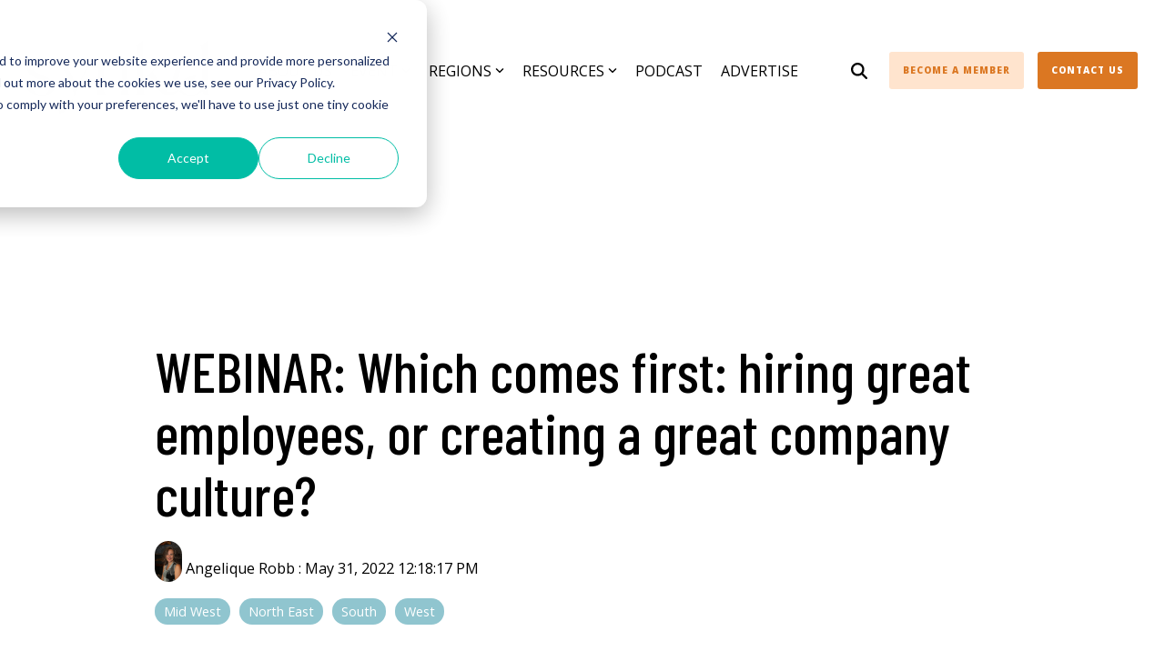

--- FILE ---
content_type: text/html; charset=utf-8
request_url: https://www.google.com/recaptcha/enterprise/anchor?ar=1&k=6LdGZJsoAAAAAIwMJHRwqiAHA6A_6ZP6bTYpbgSX&co=aHR0cHM6Ly93d3cuc3lua2QuaW86NDQz&hl=en&v=PoyoqOPhxBO7pBk68S4YbpHZ&size=invisible&badge=inline&anchor-ms=20000&execute-ms=30000&cb=f0hlycto39i6
body_size: 48604
content:
<!DOCTYPE HTML><html dir="ltr" lang="en"><head><meta http-equiv="Content-Type" content="text/html; charset=UTF-8">
<meta http-equiv="X-UA-Compatible" content="IE=edge">
<title>reCAPTCHA</title>
<style type="text/css">
/* cyrillic-ext */
@font-face {
  font-family: 'Roboto';
  font-style: normal;
  font-weight: 400;
  font-stretch: 100%;
  src: url(//fonts.gstatic.com/s/roboto/v48/KFO7CnqEu92Fr1ME7kSn66aGLdTylUAMa3GUBHMdazTgWw.woff2) format('woff2');
  unicode-range: U+0460-052F, U+1C80-1C8A, U+20B4, U+2DE0-2DFF, U+A640-A69F, U+FE2E-FE2F;
}
/* cyrillic */
@font-face {
  font-family: 'Roboto';
  font-style: normal;
  font-weight: 400;
  font-stretch: 100%;
  src: url(//fonts.gstatic.com/s/roboto/v48/KFO7CnqEu92Fr1ME7kSn66aGLdTylUAMa3iUBHMdazTgWw.woff2) format('woff2');
  unicode-range: U+0301, U+0400-045F, U+0490-0491, U+04B0-04B1, U+2116;
}
/* greek-ext */
@font-face {
  font-family: 'Roboto';
  font-style: normal;
  font-weight: 400;
  font-stretch: 100%;
  src: url(//fonts.gstatic.com/s/roboto/v48/KFO7CnqEu92Fr1ME7kSn66aGLdTylUAMa3CUBHMdazTgWw.woff2) format('woff2');
  unicode-range: U+1F00-1FFF;
}
/* greek */
@font-face {
  font-family: 'Roboto';
  font-style: normal;
  font-weight: 400;
  font-stretch: 100%;
  src: url(//fonts.gstatic.com/s/roboto/v48/KFO7CnqEu92Fr1ME7kSn66aGLdTylUAMa3-UBHMdazTgWw.woff2) format('woff2');
  unicode-range: U+0370-0377, U+037A-037F, U+0384-038A, U+038C, U+038E-03A1, U+03A3-03FF;
}
/* math */
@font-face {
  font-family: 'Roboto';
  font-style: normal;
  font-weight: 400;
  font-stretch: 100%;
  src: url(//fonts.gstatic.com/s/roboto/v48/KFO7CnqEu92Fr1ME7kSn66aGLdTylUAMawCUBHMdazTgWw.woff2) format('woff2');
  unicode-range: U+0302-0303, U+0305, U+0307-0308, U+0310, U+0312, U+0315, U+031A, U+0326-0327, U+032C, U+032F-0330, U+0332-0333, U+0338, U+033A, U+0346, U+034D, U+0391-03A1, U+03A3-03A9, U+03B1-03C9, U+03D1, U+03D5-03D6, U+03F0-03F1, U+03F4-03F5, U+2016-2017, U+2034-2038, U+203C, U+2040, U+2043, U+2047, U+2050, U+2057, U+205F, U+2070-2071, U+2074-208E, U+2090-209C, U+20D0-20DC, U+20E1, U+20E5-20EF, U+2100-2112, U+2114-2115, U+2117-2121, U+2123-214F, U+2190, U+2192, U+2194-21AE, U+21B0-21E5, U+21F1-21F2, U+21F4-2211, U+2213-2214, U+2216-22FF, U+2308-230B, U+2310, U+2319, U+231C-2321, U+2336-237A, U+237C, U+2395, U+239B-23B7, U+23D0, U+23DC-23E1, U+2474-2475, U+25AF, U+25B3, U+25B7, U+25BD, U+25C1, U+25CA, U+25CC, U+25FB, U+266D-266F, U+27C0-27FF, U+2900-2AFF, U+2B0E-2B11, U+2B30-2B4C, U+2BFE, U+3030, U+FF5B, U+FF5D, U+1D400-1D7FF, U+1EE00-1EEFF;
}
/* symbols */
@font-face {
  font-family: 'Roboto';
  font-style: normal;
  font-weight: 400;
  font-stretch: 100%;
  src: url(//fonts.gstatic.com/s/roboto/v48/KFO7CnqEu92Fr1ME7kSn66aGLdTylUAMaxKUBHMdazTgWw.woff2) format('woff2');
  unicode-range: U+0001-000C, U+000E-001F, U+007F-009F, U+20DD-20E0, U+20E2-20E4, U+2150-218F, U+2190, U+2192, U+2194-2199, U+21AF, U+21E6-21F0, U+21F3, U+2218-2219, U+2299, U+22C4-22C6, U+2300-243F, U+2440-244A, U+2460-24FF, U+25A0-27BF, U+2800-28FF, U+2921-2922, U+2981, U+29BF, U+29EB, U+2B00-2BFF, U+4DC0-4DFF, U+FFF9-FFFB, U+10140-1018E, U+10190-1019C, U+101A0, U+101D0-101FD, U+102E0-102FB, U+10E60-10E7E, U+1D2C0-1D2D3, U+1D2E0-1D37F, U+1F000-1F0FF, U+1F100-1F1AD, U+1F1E6-1F1FF, U+1F30D-1F30F, U+1F315, U+1F31C, U+1F31E, U+1F320-1F32C, U+1F336, U+1F378, U+1F37D, U+1F382, U+1F393-1F39F, U+1F3A7-1F3A8, U+1F3AC-1F3AF, U+1F3C2, U+1F3C4-1F3C6, U+1F3CA-1F3CE, U+1F3D4-1F3E0, U+1F3ED, U+1F3F1-1F3F3, U+1F3F5-1F3F7, U+1F408, U+1F415, U+1F41F, U+1F426, U+1F43F, U+1F441-1F442, U+1F444, U+1F446-1F449, U+1F44C-1F44E, U+1F453, U+1F46A, U+1F47D, U+1F4A3, U+1F4B0, U+1F4B3, U+1F4B9, U+1F4BB, U+1F4BF, U+1F4C8-1F4CB, U+1F4D6, U+1F4DA, U+1F4DF, U+1F4E3-1F4E6, U+1F4EA-1F4ED, U+1F4F7, U+1F4F9-1F4FB, U+1F4FD-1F4FE, U+1F503, U+1F507-1F50B, U+1F50D, U+1F512-1F513, U+1F53E-1F54A, U+1F54F-1F5FA, U+1F610, U+1F650-1F67F, U+1F687, U+1F68D, U+1F691, U+1F694, U+1F698, U+1F6AD, U+1F6B2, U+1F6B9-1F6BA, U+1F6BC, U+1F6C6-1F6CF, U+1F6D3-1F6D7, U+1F6E0-1F6EA, U+1F6F0-1F6F3, U+1F6F7-1F6FC, U+1F700-1F7FF, U+1F800-1F80B, U+1F810-1F847, U+1F850-1F859, U+1F860-1F887, U+1F890-1F8AD, U+1F8B0-1F8BB, U+1F8C0-1F8C1, U+1F900-1F90B, U+1F93B, U+1F946, U+1F984, U+1F996, U+1F9E9, U+1FA00-1FA6F, U+1FA70-1FA7C, U+1FA80-1FA89, U+1FA8F-1FAC6, U+1FACE-1FADC, U+1FADF-1FAE9, U+1FAF0-1FAF8, U+1FB00-1FBFF;
}
/* vietnamese */
@font-face {
  font-family: 'Roboto';
  font-style: normal;
  font-weight: 400;
  font-stretch: 100%;
  src: url(//fonts.gstatic.com/s/roboto/v48/KFO7CnqEu92Fr1ME7kSn66aGLdTylUAMa3OUBHMdazTgWw.woff2) format('woff2');
  unicode-range: U+0102-0103, U+0110-0111, U+0128-0129, U+0168-0169, U+01A0-01A1, U+01AF-01B0, U+0300-0301, U+0303-0304, U+0308-0309, U+0323, U+0329, U+1EA0-1EF9, U+20AB;
}
/* latin-ext */
@font-face {
  font-family: 'Roboto';
  font-style: normal;
  font-weight: 400;
  font-stretch: 100%;
  src: url(//fonts.gstatic.com/s/roboto/v48/KFO7CnqEu92Fr1ME7kSn66aGLdTylUAMa3KUBHMdazTgWw.woff2) format('woff2');
  unicode-range: U+0100-02BA, U+02BD-02C5, U+02C7-02CC, U+02CE-02D7, U+02DD-02FF, U+0304, U+0308, U+0329, U+1D00-1DBF, U+1E00-1E9F, U+1EF2-1EFF, U+2020, U+20A0-20AB, U+20AD-20C0, U+2113, U+2C60-2C7F, U+A720-A7FF;
}
/* latin */
@font-face {
  font-family: 'Roboto';
  font-style: normal;
  font-weight: 400;
  font-stretch: 100%;
  src: url(//fonts.gstatic.com/s/roboto/v48/KFO7CnqEu92Fr1ME7kSn66aGLdTylUAMa3yUBHMdazQ.woff2) format('woff2');
  unicode-range: U+0000-00FF, U+0131, U+0152-0153, U+02BB-02BC, U+02C6, U+02DA, U+02DC, U+0304, U+0308, U+0329, U+2000-206F, U+20AC, U+2122, U+2191, U+2193, U+2212, U+2215, U+FEFF, U+FFFD;
}
/* cyrillic-ext */
@font-face {
  font-family: 'Roboto';
  font-style: normal;
  font-weight: 500;
  font-stretch: 100%;
  src: url(//fonts.gstatic.com/s/roboto/v48/KFO7CnqEu92Fr1ME7kSn66aGLdTylUAMa3GUBHMdazTgWw.woff2) format('woff2');
  unicode-range: U+0460-052F, U+1C80-1C8A, U+20B4, U+2DE0-2DFF, U+A640-A69F, U+FE2E-FE2F;
}
/* cyrillic */
@font-face {
  font-family: 'Roboto';
  font-style: normal;
  font-weight: 500;
  font-stretch: 100%;
  src: url(//fonts.gstatic.com/s/roboto/v48/KFO7CnqEu92Fr1ME7kSn66aGLdTylUAMa3iUBHMdazTgWw.woff2) format('woff2');
  unicode-range: U+0301, U+0400-045F, U+0490-0491, U+04B0-04B1, U+2116;
}
/* greek-ext */
@font-face {
  font-family: 'Roboto';
  font-style: normal;
  font-weight: 500;
  font-stretch: 100%;
  src: url(//fonts.gstatic.com/s/roboto/v48/KFO7CnqEu92Fr1ME7kSn66aGLdTylUAMa3CUBHMdazTgWw.woff2) format('woff2');
  unicode-range: U+1F00-1FFF;
}
/* greek */
@font-face {
  font-family: 'Roboto';
  font-style: normal;
  font-weight: 500;
  font-stretch: 100%;
  src: url(//fonts.gstatic.com/s/roboto/v48/KFO7CnqEu92Fr1ME7kSn66aGLdTylUAMa3-UBHMdazTgWw.woff2) format('woff2');
  unicode-range: U+0370-0377, U+037A-037F, U+0384-038A, U+038C, U+038E-03A1, U+03A3-03FF;
}
/* math */
@font-face {
  font-family: 'Roboto';
  font-style: normal;
  font-weight: 500;
  font-stretch: 100%;
  src: url(//fonts.gstatic.com/s/roboto/v48/KFO7CnqEu92Fr1ME7kSn66aGLdTylUAMawCUBHMdazTgWw.woff2) format('woff2');
  unicode-range: U+0302-0303, U+0305, U+0307-0308, U+0310, U+0312, U+0315, U+031A, U+0326-0327, U+032C, U+032F-0330, U+0332-0333, U+0338, U+033A, U+0346, U+034D, U+0391-03A1, U+03A3-03A9, U+03B1-03C9, U+03D1, U+03D5-03D6, U+03F0-03F1, U+03F4-03F5, U+2016-2017, U+2034-2038, U+203C, U+2040, U+2043, U+2047, U+2050, U+2057, U+205F, U+2070-2071, U+2074-208E, U+2090-209C, U+20D0-20DC, U+20E1, U+20E5-20EF, U+2100-2112, U+2114-2115, U+2117-2121, U+2123-214F, U+2190, U+2192, U+2194-21AE, U+21B0-21E5, U+21F1-21F2, U+21F4-2211, U+2213-2214, U+2216-22FF, U+2308-230B, U+2310, U+2319, U+231C-2321, U+2336-237A, U+237C, U+2395, U+239B-23B7, U+23D0, U+23DC-23E1, U+2474-2475, U+25AF, U+25B3, U+25B7, U+25BD, U+25C1, U+25CA, U+25CC, U+25FB, U+266D-266F, U+27C0-27FF, U+2900-2AFF, U+2B0E-2B11, U+2B30-2B4C, U+2BFE, U+3030, U+FF5B, U+FF5D, U+1D400-1D7FF, U+1EE00-1EEFF;
}
/* symbols */
@font-face {
  font-family: 'Roboto';
  font-style: normal;
  font-weight: 500;
  font-stretch: 100%;
  src: url(//fonts.gstatic.com/s/roboto/v48/KFO7CnqEu92Fr1ME7kSn66aGLdTylUAMaxKUBHMdazTgWw.woff2) format('woff2');
  unicode-range: U+0001-000C, U+000E-001F, U+007F-009F, U+20DD-20E0, U+20E2-20E4, U+2150-218F, U+2190, U+2192, U+2194-2199, U+21AF, U+21E6-21F0, U+21F3, U+2218-2219, U+2299, U+22C4-22C6, U+2300-243F, U+2440-244A, U+2460-24FF, U+25A0-27BF, U+2800-28FF, U+2921-2922, U+2981, U+29BF, U+29EB, U+2B00-2BFF, U+4DC0-4DFF, U+FFF9-FFFB, U+10140-1018E, U+10190-1019C, U+101A0, U+101D0-101FD, U+102E0-102FB, U+10E60-10E7E, U+1D2C0-1D2D3, U+1D2E0-1D37F, U+1F000-1F0FF, U+1F100-1F1AD, U+1F1E6-1F1FF, U+1F30D-1F30F, U+1F315, U+1F31C, U+1F31E, U+1F320-1F32C, U+1F336, U+1F378, U+1F37D, U+1F382, U+1F393-1F39F, U+1F3A7-1F3A8, U+1F3AC-1F3AF, U+1F3C2, U+1F3C4-1F3C6, U+1F3CA-1F3CE, U+1F3D4-1F3E0, U+1F3ED, U+1F3F1-1F3F3, U+1F3F5-1F3F7, U+1F408, U+1F415, U+1F41F, U+1F426, U+1F43F, U+1F441-1F442, U+1F444, U+1F446-1F449, U+1F44C-1F44E, U+1F453, U+1F46A, U+1F47D, U+1F4A3, U+1F4B0, U+1F4B3, U+1F4B9, U+1F4BB, U+1F4BF, U+1F4C8-1F4CB, U+1F4D6, U+1F4DA, U+1F4DF, U+1F4E3-1F4E6, U+1F4EA-1F4ED, U+1F4F7, U+1F4F9-1F4FB, U+1F4FD-1F4FE, U+1F503, U+1F507-1F50B, U+1F50D, U+1F512-1F513, U+1F53E-1F54A, U+1F54F-1F5FA, U+1F610, U+1F650-1F67F, U+1F687, U+1F68D, U+1F691, U+1F694, U+1F698, U+1F6AD, U+1F6B2, U+1F6B9-1F6BA, U+1F6BC, U+1F6C6-1F6CF, U+1F6D3-1F6D7, U+1F6E0-1F6EA, U+1F6F0-1F6F3, U+1F6F7-1F6FC, U+1F700-1F7FF, U+1F800-1F80B, U+1F810-1F847, U+1F850-1F859, U+1F860-1F887, U+1F890-1F8AD, U+1F8B0-1F8BB, U+1F8C0-1F8C1, U+1F900-1F90B, U+1F93B, U+1F946, U+1F984, U+1F996, U+1F9E9, U+1FA00-1FA6F, U+1FA70-1FA7C, U+1FA80-1FA89, U+1FA8F-1FAC6, U+1FACE-1FADC, U+1FADF-1FAE9, U+1FAF0-1FAF8, U+1FB00-1FBFF;
}
/* vietnamese */
@font-face {
  font-family: 'Roboto';
  font-style: normal;
  font-weight: 500;
  font-stretch: 100%;
  src: url(//fonts.gstatic.com/s/roboto/v48/KFO7CnqEu92Fr1ME7kSn66aGLdTylUAMa3OUBHMdazTgWw.woff2) format('woff2');
  unicode-range: U+0102-0103, U+0110-0111, U+0128-0129, U+0168-0169, U+01A0-01A1, U+01AF-01B0, U+0300-0301, U+0303-0304, U+0308-0309, U+0323, U+0329, U+1EA0-1EF9, U+20AB;
}
/* latin-ext */
@font-face {
  font-family: 'Roboto';
  font-style: normal;
  font-weight: 500;
  font-stretch: 100%;
  src: url(//fonts.gstatic.com/s/roboto/v48/KFO7CnqEu92Fr1ME7kSn66aGLdTylUAMa3KUBHMdazTgWw.woff2) format('woff2');
  unicode-range: U+0100-02BA, U+02BD-02C5, U+02C7-02CC, U+02CE-02D7, U+02DD-02FF, U+0304, U+0308, U+0329, U+1D00-1DBF, U+1E00-1E9F, U+1EF2-1EFF, U+2020, U+20A0-20AB, U+20AD-20C0, U+2113, U+2C60-2C7F, U+A720-A7FF;
}
/* latin */
@font-face {
  font-family: 'Roboto';
  font-style: normal;
  font-weight: 500;
  font-stretch: 100%;
  src: url(//fonts.gstatic.com/s/roboto/v48/KFO7CnqEu92Fr1ME7kSn66aGLdTylUAMa3yUBHMdazQ.woff2) format('woff2');
  unicode-range: U+0000-00FF, U+0131, U+0152-0153, U+02BB-02BC, U+02C6, U+02DA, U+02DC, U+0304, U+0308, U+0329, U+2000-206F, U+20AC, U+2122, U+2191, U+2193, U+2212, U+2215, U+FEFF, U+FFFD;
}
/* cyrillic-ext */
@font-face {
  font-family: 'Roboto';
  font-style: normal;
  font-weight: 900;
  font-stretch: 100%;
  src: url(//fonts.gstatic.com/s/roboto/v48/KFO7CnqEu92Fr1ME7kSn66aGLdTylUAMa3GUBHMdazTgWw.woff2) format('woff2');
  unicode-range: U+0460-052F, U+1C80-1C8A, U+20B4, U+2DE0-2DFF, U+A640-A69F, U+FE2E-FE2F;
}
/* cyrillic */
@font-face {
  font-family: 'Roboto';
  font-style: normal;
  font-weight: 900;
  font-stretch: 100%;
  src: url(//fonts.gstatic.com/s/roboto/v48/KFO7CnqEu92Fr1ME7kSn66aGLdTylUAMa3iUBHMdazTgWw.woff2) format('woff2');
  unicode-range: U+0301, U+0400-045F, U+0490-0491, U+04B0-04B1, U+2116;
}
/* greek-ext */
@font-face {
  font-family: 'Roboto';
  font-style: normal;
  font-weight: 900;
  font-stretch: 100%;
  src: url(//fonts.gstatic.com/s/roboto/v48/KFO7CnqEu92Fr1ME7kSn66aGLdTylUAMa3CUBHMdazTgWw.woff2) format('woff2');
  unicode-range: U+1F00-1FFF;
}
/* greek */
@font-face {
  font-family: 'Roboto';
  font-style: normal;
  font-weight: 900;
  font-stretch: 100%;
  src: url(//fonts.gstatic.com/s/roboto/v48/KFO7CnqEu92Fr1ME7kSn66aGLdTylUAMa3-UBHMdazTgWw.woff2) format('woff2');
  unicode-range: U+0370-0377, U+037A-037F, U+0384-038A, U+038C, U+038E-03A1, U+03A3-03FF;
}
/* math */
@font-face {
  font-family: 'Roboto';
  font-style: normal;
  font-weight: 900;
  font-stretch: 100%;
  src: url(//fonts.gstatic.com/s/roboto/v48/KFO7CnqEu92Fr1ME7kSn66aGLdTylUAMawCUBHMdazTgWw.woff2) format('woff2');
  unicode-range: U+0302-0303, U+0305, U+0307-0308, U+0310, U+0312, U+0315, U+031A, U+0326-0327, U+032C, U+032F-0330, U+0332-0333, U+0338, U+033A, U+0346, U+034D, U+0391-03A1, U+03A3-03A9, U+03B1-03C9, U+03D1, U+03D5-03D6, U+03F0-03F1, U+03F4-03F5, U+2016-2017, U+2034-2038, U+203C, U+2040, U+2043, U+2047, U+2050, U+2057, U+205F, U+2070-2071, U+2074-208E, U+2090-209C, U+20D0-20DC, U+20E1, U+20E5-20EF, U+2100-2112, U+2114-2115, U+2117-2121, U+2123-214F, U+2190, U+2192, U+2194-21AE, U+21B0-21E5, U+21F1-21F2, U+21F4-2211, U+2213-2214, U+2216-22FF, U+2308-230B, U+2310, U+2319, U+231C-2321, U+2336-237A, U+237C, U+2395, U+239B-23B7, U+23D0, U+23DC-23E1, U+2474-2475, U+25AF, U+25B3, U+25B7, U+25BD, U+25C1, U+25CA, U+25CC, U+25FB, U+266D-266F, U+27C0-27FF, U+2900-2AFF, U+2B0E-2B11, U+2B30-2B4C, U+2BFE, U+3030, U+FF5B, U+FF5D, U+1D400-1D7FF, U+1EE00-1EEFF;
}
/* symbols */
@font-face {
  font-family: 'Roboto';
  font-style: normal;
  font-weight: 900;
  font-stretch: 100%;
  src: url(//fonts.gstatic.com/s/roboto/v48/KFO7CnqEu92Fr1ME7kSn66aGLdTylUAMaxKUBHMdazTgWw.woff2) format('woff2');
  unicode-range: U+0001-000C, U+000E-001F, U+007F-009F, U+20DD-20E0, U+20E2-20E4, U+2150-218F, U+2190, U+2192, U+2194-2199, U+21AF, U+21E6-21F0, U+21F3, U+2218-2219, U+2299, U+22C4-22C6, U+2300-243F, U+2440-244A, U+2460-24FF, U+25A0-27BF, U+2800-28FF, U+2921-2922, U+2981, U+29BF, U+29EB, U+2B00-2BFF, U+4DC0-4DFF, U+FFF9-FFFB, U+10140-1018E, U+10190-1019C, U+101A0, U+101D0-101FD, U+102E0-102FB, U+10E60-10E7E, U+1D2C0-1D2D3, U+1D2E0-1D37F, U+1F000-1F0FF, U+1F100-1F1AD, U+1F1E6-1F1FF, U+1F30D-1F30F, U+1F315, U+1F31C, U+1F31E, U+1F320-1F32C, U+1F336, U+1F378, U+1F37D, U+1F382, U+1F393-1F39F, U+1F3A7-1F3A8, U+1F3AC-1F3AF, U+1F3C2, U+1F3C4-1F3C6, U+1F3CA-1F3CE, U+1F3D4-1F3E0, U+1F3ED, U+1F3F1-1F3F3, U+1F3F5-1F3F7, U+1F408, U+1F415, U+1F41F, U+1F426, U+1F43F, U+1F441-1F442, U+1F444, U+1F446-1F449, U+1F44C-1F44E, U+1F453, U+1F46A, U+1F47D, U+1F4A3, U+1F4B0, U+1F4B3, U+1F4B9, U+1F4BB, U+1F4BF, U+1F4C8-1F4CB, U+1F4D6, U+1F4DA, U+1F4DF, U+1F4E3-1F4E6, U+1F4EA-1F4ED, U+1F4F7, U+1F4F9-1F4FB, U+1F4FD-1F4FE, U+1F503, U+1F507-1F50B, U+1F50D, U+1F512-1F513, U+1F53E-1F54A, U+1F54F-1F5FA, U+1F610, U+1F650-1F67F, U+1F687, U+1F68D, U+1F691, U+1F694, U+1F698, U+1F6AD, U+1F6B2, U+1F6B9-1F6BA, U+1F6BC, U+1F6C6-1F6CF, U+1F6D3-1F6D7, U+1F6E0-1F6EA, U+1F6F0-1F6F3, U+1F6F7-1F6FC, U+1F700-1F7FF, U+1F800-1F80B, U+1F810-1F847, U+1F850-1F859, U+1F860-1F887, U+1F890-1F8AD, U+1F8B0-1F8BB, U+1F8C0-1F8C1, U+1F900-1F90B, U+1F93B, U+1F946, U+1F984, U+1F996, U+1F9E9, U+1FA00-1FA6F, U+1FA70-1FA7C, U+1FA80-1FA89, U+1FA8F-1FAC6, U+1FACE-1FADC, U+1FADF-1FAE9, U+1FAF0-1FAF8, U+1FB00-1FBFF;
}
/* vietnamese */
@font-face {
  font-family: 'Roboto';
  font-style: normal;
  font-weight: 900;
  font-stretch: 100%;
  src: url(//fonts.gstatic.com/s/roboto/v48/KFO7CnqEu92Fr1ME7kSn66aGLdTylUAMa3OUBHMdazTgWw.woff2) format('woff2');
  unicode-range: U+0102-0103, U+0110-0111, U+0128-0129, U+0168-0169, U+01A0-01A1, U+01AF-01B0, U+0300-0301, U+0303-0304, U+0308-0309, U+0323, U+0329, U+1EA0-1EF9, U+20AB;
}
/* latin-ext */
@font-face {
  font-family: 'Roboto';
  font-style: normal;
  font-weight: 900;
  font-stretch: 100%;
  src: url(//fonts.gstatic.com/s/roboto/v48/KFO7CnqEu92Fr1ME7kSn66aGLdTylUAMa3KUBHMdazTgWw.woff2) format('woff2');
  unicode-range: U+0100-02BA, U+02BD-02C5, U+02C7-02CC, U+02CE-02D7, U+02DD-02FF, U+0304, U+0308, U+0329, U+1D00-1DBF, U+1E00-1E9F, U+1EF2-1EFF, U+2020, U+20A0-20AB, U+20AD-20C0, U+2113, U+2C60-2C7F, U+A720-A7FF;
}
/* latin */
@font-face {
  font-family: 'Roboto';
  font-style: normal;
  font-weight: 900;
  font-stretch: 100%;
  src: url(//fonts.gstatic.com/s/roboto/v48/KFO7CnqEu92Fr1ME7kSn66aGLdTylUAMa3yUBHMdazQ.woff2) format('woff2');
  unicode-range: U+0000-00FF, U+0131, U+0152-0153, U+02BB-02BC, U+02C6, U+02DA, U+02DC, U+0304, U+0308, U+0329, U+2000-206F, U+20AC, U+2122, U+2191, U+2193, U+2212, U+2215, U+FEFF, U+FFFD;
}

</style>
<link rel="stylesheet" type="text/css" href="https://www.gstatic.com/recaptcha/releases/PoyoqOPhxBO7pBk68S4YbpHZ/styles__ltr.css">
<script nonce="XUcB1uv7DAykaQJjv-gVCQ" type="text/javascript">window['__recaptcha_api'] = 'https://www.google.com/recaptcha/enterprise/';</script>
<script type="text/javascript" src="https://www.gstatic.com/recaptcha/releases/PoyoqOPhxBO7pBk68S4YbpHZ/recaptcha__en.js" nonce="XUcB1uv7DAykaQJjv-gVCQ">
      
    </script></head>
<body><div id="rc-anchor-alert" class="rc-anchor-alert">This reCAPTCHA is for testing purposes only. Please report to the site admin if you are seeing this.</div>
<input type="hidden" id="recaptcha-token" value="[base64]">
<script type="text/javascript" nonce="XUcB1uv7DAykaQJjv-gVCQ">
      recaptcha.anchor.Main.init("[\x22ainput\x22,[\x22bgdata\x22,\x22\x22,\[base64]/[base64]/[base64]/[base64]/[base64]/[base64]/[base64]/[base64]/[base64]/[base64]\\u003d\x22,\[base64]\x22,\[base64]/wrbDicKMBV3DhsOOworDusKoXyNvw7ZvNQ1sDT/[base64]/Dt0IZTMKkGHRpbyrDucOew5/Cl8ORf8ONM00pwrJAXBbCksOzVEPClsOkEMKKS3DCnsKILQ0PMsOBfmbCmcOgesKfwoXChjxewq/CjlorGsOdIsOtZkkzwrzDmQpDw7k8Fgg8E0ISGMK3Rlo0w7sTw6nCoT4CdwTClzzCksK1dUoWw4BXwrpiP8OmP1Byw6/DlcKEw646w7/DinHDq8OHPRocVSodw58tQsK3w5nDvhs3w4DCjywEXxfDgMOxw5TCssOvwogpwr/Dnid3wqzCvMOMMsKLwp4dwq/[base64]/Ds1HDmcKfwpxNEGcSZ8OtTD3CrsOxGjjDnsO5w4oewoYcLMOAw6J4c8OaQBNVXMOjworDsBRIw5bCjk3CvmbCkC7DtMOVwrlMw6LCoynDiwJ/w4Yhwq/Dj8OmwowgUV/[base64]/aiFIwoAFDmNtw4sEB8OOwojDkjbDucOWwrLCpxDCrSfCg8OKZsOSesKGw58hw6gtN8KGwrQjQcKqw7UGw7XDriPDn2F2Ph/Cun8/DsKjw6HDp8OjZRrDsQdpwoImw7U5wobDjygIUGrDmMOMwo1ewo/[base64]/CiQLCjmjCmxDDlMOnw49Cwr57w4RDVB/CkmDDjx/DqsOrXwEhWcOfc0UYZm/DsUAwOxPCpFVpOMOdwq85Lzw6bD7DkMKKNHBQwpjDsjDDosK+w5oDKELDq8OuFVjDlx4oeMK0Qkg0w6nDq0XDj8Kaw7d8w7k9LcODc1bCisKewq5FZHDDocKleQ/Dp8KyVsOFwoHCqC8LwrfCoFhxw6QEB8ONGGrCo2LDkDnChcKWPMO6wqMGfsOhDMOrK8O0CcOfZXTCsh9ffsKcTsKNfDQFwp3DhMOnwocgI8OqZm/DksOvw4vClV4tTsO+woJUwq4Jw4jClUk1PMKQwqdBMMOqwo8FfXxgw5jDs8K/OMOLwqbDgsKcCsKuFCzDhsOwwqxgwqLDu8KqwqbDv8KTVcOtJyEHw7A8S8KrMcO2QwkiwpkGDC/DnmIvGGMOw5rCjcKWwppxwpjDhMOVYjbCkizCmsKwH8OSw77CpGfDlMOjMMO7RcOzX1Inw6YPSsONK8KOFsOsw7/DmBfCv8OCw6YLfsOlHXjCoUp7wpFOFMObPQ59RsOtwqtlalbChGjDtX/DtAnCrXkdwrMOw4XCnRXCrHxWw7NYwofDqg7Dp8OACW/[base64]/Cu29aw4JHEm1CwrPDryjCvELDk8OwehzDhsKGeF03JA4EwpQqFDM9XMKhfFFeEVNmIhB7PcOEMsOzKsKZMcKrwqY6F8ONL8OHcUfDg8O9VwrDnRfDocORU8OPVDhnXcK5MxXCsMO9OcKmw7Z/PcOoQG3DqyEJd8ODwoDDjk7ChsO+InJZA1PCm25aw7EmIMKHwrPDkB9OwrIiwpbDlAbCu3bCphrDqcKaw511A8KnEsKfw6Zpw5jDgxbDscK0w73DmsOAFMKxQcObeR4BwqPCqBXCsxHDgXJfw5odw4TCkMOBw79wOsK7dMOLw6/[base64]/[base64]/Cj1BVwr7DrsOPNGHDjmrDtcKmEMOAYVrDqsO/MQoZblcLU35/[base64]/woLDtmzCmD0BXUcoGMKWUsOWwqTDoDp2TFjCkMOLA8OsDwRmJiNdw7HCnWwnEXAaw67DqMOdw4V3wozDv15aZFoXw5nDozorwrDDtcOPwo4ww6wsckjCpsOTK8OTw6Ule8Kvw4ZJaTzDpcOLZ8OSRsOqZE3Ck3LDnB/DrGvCmsKYL8KUFsOlE3TDkDjDgSrDgcOfwrrCq8OZw5wlUMOFw55+OEXDhEjChGvCoH3Dhy4YV3XDgcOSw4/DicKPwr3Ch3t5SHXDln9YUcKlw53CrcKGwqrCmS/DgjgBckooI2t1AVHDnEvDisKlwpjCrMO7OMO2wqjCvsOTXTvCjTDDsynCjsOdNMOZwpTCuMKRw6/DoMKkNTVWwoR7wpfDmhNbw73CpsOtw6ETw41nwpfCrMKtaQfDgg/DncORwph1w7cWYMOcw4PCgR7CrsOBw5zDucKiYz/DssOXw6fDjwPCs8OcclXCkXwjw4fCoMOTwrcSMMOew6TCoUhEw7t7w5LClcOjQsOeYh7ClcOJXlTCt2NRwqTCmQYJwppew4clY1jDmyxjwpdVwrcZwqBRwrR6woVLHW3CshHCkcKbwpzDtsKwwp0Iwpl/wr52w4XCosOtXG8gw4Vtw58dwoLCkEXDrsOjVcKtFXDCpUt+d8OBeFB/XsKqwojDmFjCjywqw4tzw7jDicK2w44jasKUwq5sw7UDdBEkw7g0BzgvwqvCtUvDmMKZSMO3LMKiGTYXAlJBw5PCuMOVwpZaQ8O0wpQ3w7QXw5/ChsKENClDc1XCt8OtwoLCrR3Di8KNfsKZEMOsZzDClsKkf8OhEsKvVyTDqEkVLELDs8KZC8K4wrDDhcOjAMOgw7Iiw5QmwoHDiwdfYTjDp3TCr2ZLEcO8aMKOUcKNIsKwNcKTw6sqw4LDjCPCocOWTMOpwrvCqVXCocOiw5UCUmUAwoMfwr7CnQ/[base64]/[base64]/wo93w5UEwqp/fMK3w6JowpjDvsOBBMK5bGbCpMKxw4/[base64]/Dr0smw6dFwoxSwoHCmcK4wp/CsyIiwqDDvjhYQMK4MgUhdMOiWxVlwp1Dw7cLIRPDsH/[base64]/[base64]/w4zCusKcKcOaMcKrw6hmbxHCpQjCuFh5wqkrEcKCw4/CtMKxAMK4SFTDp8OKScOnD8KzNBbCucOew4zChzzCqgNBwoYnbMOrwrsdwr7CscO4SkPChcOMw4JSOy8Hw7d+PDt2w69dW8OYwpXCgcOSZn8GFBzDpsKMw4nCjkDCicODSMKNKWXCtsKONFPCqip2J29MH8KQwr3Dv8KSwrXDmhM0KsKlB0/CjWMkwpNtwrfCuMKNFwdQZsKMJMOWbw/DqxnDocO3KV5XeUMbworDmmTDrEvCty7DlsOWEsKFM8KmwrrCoMKrEgBOwrHCtsOXMQE2w6DDnMOMwo/DrcOgS8KgTFZ0w4oQwo8ZwrDDgcOdwqwHAlDCmMKXw6FpZS0zwpd/AMKLXSXChnF0V2NWw65vTcOWY8OLw6gIw6tuC8KLby1Hwq1wwqzDq8KtREUlw4/CusKBwqLDu8O3N0fCoWduwovDuCEsX8KhK2sRQH/DoDXDlwN/w41pG1hGw6l1bMOECxlGw5DCoCLDmsO1w6tQwqbDlsOtwq3CtxQ7O8KHwp3CqcO6OMKXXj3CoBHDhEfDvMO2VMKkwrsTwq7CsxwUwrc2wq/[base64]/[base64]/CumgjwqzDqcO7w5RFwpjCm8KYCMOowopww5vCvMKJw5/Dv8KGwpLDgn7CsHHCgklidMOBFMOWV1ZXwodvw5t5wpvDrcKHN0DDhgpFT8KURwrDgUZTHcOsw5fDncO+wp7CocKABV/DiMOiw4kGw4nCjFXCrhNqwrXDmixnwrDCisK9B8KgwqrDgMOBFxJgw4zCtkYTa8OFwrE6asO8w78mH0lJLMOtacKSEDfDvCNGw5piw4HDusOKwrcrQcKnw4/Cs8OYw6HDnzTDhgZ1wpnCucOHwq7CgsOhF8OkwpN1EX15fcODw4bDpiMbIRnCp8O+ZkBEwqvDpT1Bwq0eRsKxKcOXacOdTkgkMcOjwrfCn007w55MH8KgwoQ/[base64]/CpTVnfMOLw4fCtQzCnMK/eMOuJ8OZwpxTw6F9HGJdw7TCnibDr8OaKMKIw5hcwoUESsKTwoojwrHDvjsBbDIRGWNaw7AiIcK8w642w6zDjsKowrdKw7TDhznCqsKqwp3DmjLCiCs9w5AoB1PDlGhpw4HDk0vCpDHCuMOSwoPCjsOOP8KbwqRowps8aEtMQ313w4Fsw4vDr3PDpMOJwrPCuMK/wqrDlsKmdU5FDgYYJ2hjBH/[base64]/aMObwpDDhcO4EMKhw6HDvVxyGsOIKsK2DE3CiwAnwoxLw67DolRZekJXw7bCuCM7wqB0QMOJI8O0RgMlMBZcwpbCn3tRwo/Cs2XCpUvDgMO1SE3CjAxeGcO0wrYvw7UCAMOkS0oeaMOMbcKIw6p5w7wZAyB0XcOAw7zDk8OPJsKeOz/DuMK2IcKUwrDDo8O0w58ew4fDhsO3w7pHNTExwqDDnMOhYX3Du8O5c8OBwoZzA8OgUlYLTDjDmMKVSsKPwr/[base64]/[base64]/woPDnBrCiMKwwoAiHE8XN2rDrMKjUUR0c8KOAGzDiMOnwqbDrQcQw7LDgFjCtkLCmhwXMMKlwoHCi15ywqbCtip8wrzCvVzCvsKOLkQ/wp/Cq8Kqw5DDg37Cn8OaG8OMXzgVHBtbVsOqwofCkUdCbzLDmMOywpbDi8KOeMKvw5Z+d2bCnMKBQ3Ahw6rCqMOew6h0wrwlw67CmsOlcwEHesODN8Kww6PDo8ORBsKJw7U8ZsKiwqbCjnkFScKdNMOaE8OldcK4cHfCssObWlEzIh9EwqEVKzJCKsKywqBCPCpnw55Sw4/CvAHDjmFvwoZ4XzfCtMK/woEHCsO4woQhw63DtWnCgG91CXzDlcKHBcO8RmzDiFjCtSU4w7LDhFFkNcODwrxuV2/[base64]/FV09BsKjw6zCpREtwqvCp17DpSskw6hhTCspw6HDlGVdeGHCsjRPwrPCqi/[base64]/Cp8KRXcOgwpkFwp5WfUk4NcOaw6zDhsO/SsKeP8Oaw57Cl0cjw4rChsKrZcKQKBfDhFsCwqrDv8K3woHDvcKbw4tzJMOAw4QkHsK/[base64]/wpZywrViw5kjWDrCoUPChMKMw541w5tQw7HCgFpHw4DChAnDpcKuwpnCnFzCuU7CjcKcG2JfJcOlw7JlwpjClsOjwrcdwrljwpojfMOHwo3DmcK2C1LCssOhwpAPw6TDlG0Aw4rDosOnKh4tBRjCpT1WPsO6VH/DusKRwqPChTbClsOXw5fCpMK5wp0QMcKracKBX8OqwqrDoBxZwptbwr7Ds2Y9TsKsQsKhRxzDonAiPsKnwoTDh8OQESk2FUPCrmDCv3bCn1QpNMO+GcO4WWzCmGnDpj7DlXHDvcOCTsO2w7zCkMOGwq16Hj3DgsOcEcKqwrLCvMK3GsKcRTFceX/Dq8K3M8KrGVoCw5Nnw5fDiTItwo/DpsKjwr0Yw6okTy8rGypywqhXwojCsVc9bsKZw5TCgXEBeSzDrgpzD8KAccO1fzzDs8O0wrU+D8KjAwFcw6k9w7/Du8O6DT7Dp2fDrMKWF0QEw7rDi8KjwonClsO8wpnClXowwp/[base64]/fsK4byBoHMKjAC7CvlrDkMKow6hLw5zChcKjw7vCsMKjci8Aw7VfS8KOXRjDmMKtwpBIUT0+wonClDXDgjgqFMKdwpF/wpsQWcKAQ8O5wpPDgkgvVCBQSDHDoF7Cp27CgcOowq3DuMK5KsKZOlVLwqDDhxImAcOjwrLCiFUKIEbCvghtwqJzKMKqBCvDlMOHDMK4YSB6bxQXDMOzLwvCtcOxwrg5ASMww5rCtGZ8wpTDksKMQBccQiZww6gxwo3CqcO/wpTDliLDmsKaV8K4wpbClxPCglvDhDhuY8OeayrDn8KQb8OGwohPwqPCjjjCj8O5wrhlw7k+wo3CgGFydsKCBm8GwrZRw4UwwrrCqikiSMOAw4ddwrjChMOgw73Dj3A9NW/CmsKNwr8IwrLCk3BNBcOcPMOHw7Nlw5w+OwTDi8OvworDsR5cwoLChF4qwrbDqGcFw7zCmXpWwp18bjPCtU/DuMKewo7Cm8OAwrhVw5XCqcKOS0bDs8KZZMKbwqV6wrJxw5zCtQcVw6E1w5fCripCwrPDjcOVw7xbXwzDnVY0w6XCg2/DqHzCicOxEMKpccKnwrLDocKEwozCpMKXIsKLw4vDqMKxw7Zxw6FXbiAYZ0EPdcOKcRzDo8KQXMKnw7h7F1BlwoxJVMOaGcKIb8OTw5oswp9uFsO2wrlTP8KAw71+w5Fud8KVc8OMOcODEU5Jwr/[base64]/Qi1+PMKmwobCiirDocONwqU6fMKDMjBiw77Dg1jDvRHCqGvCjMOxwqtsVMOkwq7Cs8KzSMKHwqBGw6zCkFfDuMO/bcOswpQzwqtyVEYLwqrCicOZV11Pwr5jw7bCpHsbw7MkCiQrw7Alw7nDhMOcO1kLbibDjMOqw6dHZ8KqwrTDncO1J8KzYcOWUMK3Py3CusK2wpHDkcOAKQ8vfl7CkmpEwo/CuRDCmcO4PsO2IcOIfH5OA8KWwqHCm8O/w4JpNcObYMK6JcOmLcKVwrVBwrhWw5bCiUgrwrrDpVZIwp7DuRxQw6/[base64]/[base64]/Cny5sw6Yxwr5EPw8Kw5oUWy/DgBEuw57Dn8K1dDtTwpJGw64mwpbDnBXCiB7CrcO+w73DlMKEJRdYRcKTwrLDiQbDoyoEBcOeBsOxw7shKsOFwqHCs8KOwrbCrcOvPSt8SxzDh3/CmMOJwr/CoRIXw4zCoMKZD2vCrMK+d8OWC8O9wovDlhPCtgsnSHnCqE80wo7ChjFfV8O0ScKbamfDlHDCiXwSd8O5GsOqw4rCtU4Ww7DCn8KQw6Z3KiPDhnNtGB/[base64]/Cm0nCosK/[base64]/[base64]/[base64]/Dqn1zVRjCpi7DvxgXwrXDlsOsY8O3wqvDqMKKw5QZRG3CjQDCn8KXwqzCpxMYwrAFfcOSw4bCoMKmw6fCqcKPL8OzWMK/w4LDpsOxw4/CmSbDtVo0w5nCqVLChw1CwoTCpwBZw4nDg0tXw4PCjnDDrTfDicONAMKpJ8KDL8Oqw6cRwonClmbCssKjwqc5w6RALVUAwrZcTEZzw70hw4pJw6hvw7nCk8O2X8OTwonDgsKeN8OnPgF3M8KULRfDt3LDsD7CucKNDsOJPMO6wps/w6/CqQrCjsO2wrXCmcOLZUZIwp83wqXDlsKSw7kmOUJ3VcOLUl/CicO2SQnDv8OjYMKiVE3DswoIXsK7w5PClDLDn8OQR30AwpkTw5VEwrh/C3YRwqsvw7XDgGl+LMKXY8OEwokBW38VOUzCuC0vwrHDkkPDusKRNlzDosOPDcOPw5HDhcOnLsOTDsKQPH/CmMOdaC1fw585B8KgBMOdwrzDnxMTPX/DsTEAwpJpw4wEOVYLKcKPYsOewoQdw5Iww7xySMKjwrxLw5xqfsK1CsKgwpQrw5nDpMOuOBFXFS7ChcOCwqXDjMOww5fDmcKRwqNYG3TCoMOGYcOIw5fCmARnX8O6w6NgIWPCtsOGwp/DoALDuMKIGTHDnUjCi0hqGcOoWgzDrsO4wq4NwoLDrE0jEUw4HsOtwrMeTMKww59aS0HCmMO9YQzDqcOew4pzw43DosO2w5F0WnUuw5fCpm5Hw7poRQUUw6/DucOJw6PDqMKwwoAZw4bCnWw1wq/Ck8OQMsOAw6NGR8OeGFvCi1XCv8K+w4LCr2NlR8OFw58GPlsQXk/CusOqQ3fDm8KHwot6w7wTflnDlxk/wpHDscKTw4DCncKMw4tnflUoIkUlUz/[base64]/DksKlw4XDsBgnwoUnw592w6bDunnDl2nDt3XDicKVDTvDlsKvw4fDkwUpwpwCCsKFwrBXC8KiW8Orw6PCssOwBT/[base64]/[base64]/KhXDgg/ClFBFw6Ejw41YEy/Cj8KLwrHCoMO/E2nDpATDr8KkwrbCqyByw7TDncKiGMKSW8O9wrXDpXcTwoLCqgzCpsOQwqzDjsO4JMKMYQFww7XCiyRRwoYZw7ERHkR9WCHDpsOqwqxyaTd0w5jCoxPDujDDizAeGEhiEQwTw4pEw6TCqMKWwqHCosKzTcOXw7I3woIDwpExwqzDpMOHwr/DocOkCcOKfSE1DHYLAcKHw4x7w45xw5AKwqHCpQQMWkNsScKNJcKBdE7Dn8OAUDAnw5LCs8KUw7HClG/DtjTCt8O/wp/Dp8KCw6tpw47Ds8OMw4XCrlhnN8KXwo3DsMKhw4MxV8O3w5rDhsOdwo4nBsK5HCfCjGc/wqHCnMKFLFjDvX1hw6dtVCZFT0rCocO2ZgUjw6dpwqUmQiJ9XFdww6zDr8KawqNbwpM4MEkaf8OmCE5vL8KHwp/CjsKfasOdU8OQw7TCkMKFKMOfHMKKw4E3woQ6wozCoMKDw6N7wrJ5w4bDs8KxBsKtY8K7dxjDisKZw64MBnXCp8OTOSjCumXCtjfDvmIJTDHCqRLDgGlSen52T8OhacOFw40qAGvCoidNCsK+LA5Zwqcpw5nDtcKmcMKTwrLCqcKxw51Xw45/[base64]/CqsKzw6rDk3zDokfCpsKCZGBtM8KYw4wBUkrDuMKXw64hH1vChsK/b8KSLjk8VMKfKzg1OsKYaMKaG3MdZ8K2w4LDo8KZB8KlZRcWw7XDgDQnw7HCpQjDl8K8w7A4FV3CisKha8KcFsKORMKqBjZtw7M0w6PCmQ/DqsOmHlTChMKvwr7DmMKfDcKGJ0kZBMOEwqXDnQJsHkU3wrTCu8K5K8Kab1AkLcKvwp7DnMKLw7l6w77DkcKBAQ3DlmtCXQh+J8Ogw6IuwpvDoEvCt8OUL8OQJMOLbn1Xwr1qVQlpR3d1wpgow73DnsKrf8KFwo/DrXfChsOFGsOpw61Zw6ktw60yfmBLYSPDkC90YMKEwpRQLBDDssOxYGN6w6w7ZcKUDcOMQyM/[base64]/cyRTwr3Ct8KWwqI+w5dYwp3DjicQw7PDtsO1wqQuHnXCjMKEflR/OXDDocKTw6kYw6kmKcKWCH/CkktlRcKPw7vCjHogJh5Xw4bCnk5Iw5A3w5vCmU7DiQZVYsKkCQTCjsKpw69uYyHDpyLCnjFRwp3DgMKVasO5w6F6w6XCtMKNGW02AsOMw7PDqMKsbsORSwHDuFAnRcK2w4PCthJ6w6sgwpclW2vDr8OcQR/DjGR8UcO9w4QEZGjCpVfDoMKXw4nDizTClsK9wplqwrLDqFV3PH1KHlhJwoAmw5PCqw7CjA/DuVVtw4djKnc7OxbDgMORBsOrw4YmAR8QTUrDncKGaV5/ZmEUYMOLeMKOI31qdlXCmMOCUMKgEnd1eChVXjcBw6rDvhlEIMKLwobCri/CpyhUw54GwrA3G2MYw6rCoG3Ck0zDvMO9w4l4w6Y9UMO+w5MJwpHCv8KJOnfDlMOfXcKjc8Kdw77Do8OPw6/DnCPDsxkLCwXCoQxmQUHCgcOiw5gcworDkMKjwr7DkhMcwpQDK0LDjx0hwoXDhzTDj15RwpHDhHzDoCHCqsK8w4oFLsOBLcKCwonDmsOJWDsmw6LDmcKvIAlGK8OAME7DhgQmw4nCv0J8acOgwppyEWnDmFRMwo7DpsOPwo5cwoBowq/CoMONwoJHVFPCvgE9wrJQw4XDscKIecK3w6DDuMK5CQhSw5EmB8K7AxXDukhBcEvCvsKFf2vDisKSw43DpTBYwrbCgcOAwqMZw4vCucOYw5TCq8KfFsOuZVZsTMOxwqgpfW7CosOBwojCvwPDhMOiw4/CpsKjSk9eSxfCvwLCtMKoMQHDihTDpwjDrMOPw5ZQwqgjw7/[base64]/CmMKRwp3Cm256w5zDrms9E8KFYx1BwonDtlXDv8Kuw4jCt8Ofw6tiCsKfwr/Ds8KwO8K7wrgowoTCm8KnwojDgMO0CR8mwpZWXkzCunbCtn7CoRTDlGLCqMO8TB5Ww77CimHCgVQ0VxLCucOKPsOPwobDrcKTEMOWw7nDpcOew5pnYVA0ZGYwVysuw5/Dn8O0wp7DvC4CUBEFwqTCnCJ2dcOFT2xObcOWAAIfeC/CmcOhwoITGWrDr2TDsSTCocOMdcOUw6QzVMOPw7LDtE/CuB3Dqj/DusOPP0Eiw4BUwqLDoQfDtxEFw7N3BhJ5ZcK0JsOKw5bCmcOrIGvDgMKzQ8ORwrwrTcKvw5h0w6LClzcsRsK7VlBBVcOQwoV+w5/CoizClHQHOn7Di8O5wrgVwovCuVrCjsKKwoJ5w4htDyPCgSNowq7CjsKJD8Ktw7kzw4NRYMKlWF43w5bCtwLDpcOHw6gAeGQTUmvCu0TCtABVwp3CkQTCrcOoX17CocK6DmTCq8KMHgd6w4XDvsOFwrbDssO6PEsfYcKvw719M3x9wr8eBMKUVMK/w6EoRsO2cy8/acKiGMKpw5rCocOGw7oCdMKcCD/ClsO1CTPCgMKYwqvCgknCo8OOL3l/OsOTw7vDj1sDw4PCsMOuccO/w7pyF8KwV0XDucKvwrfChyXCmQduwoMjWX1ow5PCnT9sw4tgw57Dv8K/[base64]/Djmg3w6lXw7ZnEsOaw6MpBT57wrrClSrDl8OoOMKrHi7DscKpw6zCtn4gw7kPdcK3w5lrw50fAMKVRcOkwrdbJmEmIMOHw6FpZMKww7zCosO2IsK8M8OOwrDCqkAzPUguw6Z3dlTDmXvDt0MPw4/DjEJXUMOlw7LDqcKowpJJw5PCp19+E8OSYsKnwqUXw6rCuMKDwrHCnsKBw6HCsMKUVWXCj1xjYcKcOw56c8KOG8KwwqfCmsO+bgjCvWnDhF/[base64]/A8O8CMOfHcKuw7cDwpFNwr7DncOsZRZMW8Knw4/[base64]/OB9dGScbw6Qaw5/DiRLDrlUZw6nCusO0bAtnbMKgwpjCh0J/w6kzf8Kpw4/CpsKIw5HCumXCtCBceUdVUcKoIsOhUMOKbsKbw7Fxw7xWw74LcsOHw65wJsODbltrWsO1wrY6wqvCuQEgDhJIwp43w6rCoTRTwr3DnsObSnEhAMKzLwvCqQnCp8K8VsOzc3LDgUfCv8K6B8KYwqBPwrTCgMKJIU/Cv8KuT2B3w71hQDjDgFXDmhTCgH7Cv3M3w5YKw41Yw6pSw6JgwoXDsMOedcKSbsOYwonCgcOvwqlbRMOKTSDCqcKdwonDqsKBwrVPHmDChgXCh8OhDH4Zw5nDg8OVFwXCrQ/DixJSwpfCrcOSRU8Sbnsqw4INw6jCsSQ+w4RdaMOgwqEUw6gfw6vCmQxOw6ZDw6nDqlZOAMKBCMOEO0TDimF/dsO+wqN1wrTCnTR3wrh3wrkQcsKkw5dWwq/[base64]/DuGg/wpomQcOowp1NAsKXP8Oeb2AYw7vCqVXDgErCu2vCij7Ct2LDtGYCaijCuATDpmBFbsOKw5kGw5N1wpckwrJPw5tBX8O4Kw/DlU5/LMKYw6M1ISdHwqJ5DsKDw7xQw6bCmMOIwrRAKsOrwq8fKcKfwofDiMK+w7HCpB5pwofCjhgDHsKZBsKEa8KEw4Fvwpwgw41/ZVXCj8KLDG/[base64]/w6XCtCQZOwHDhsK1woA0w4HDpwpvGsKVworCoCfDhFZPwo7Ds8OXw4TCs8ONw596OcOTIkJQccOfU05rAgBhw6XCtT9/woB6woVFw6TDiwJxwrfCixwVwqJIwq98UiLDqsKjwp9Yw6QUHRVGw6JJw7jCmsKhG19XFEbDnEPChcKpwpbDkWMuw7QGwp3Dig/[base64]/Cg8Onw57CogPDrcKdw4XCmcKXwrRTES5hEMOvwrk2woN8L8OIBAM1WMKyKGjDm8KRJMKPw47DghjCpx5zGGV9wrzDnyEHeFPCq8K+bwTDvsOAw7MwGi7ChjnDq8Klw54Uw7PDg8OsTT/[base64]/CigzDsMO9C3PCv0bDsC1xJsOwwozCoGMfw5HCgcKwPmFqw7jDs8OGJ8KFNQrDowPCjzA9wohKPCzCgMO2w7oMckrDoxvDv8O1aW/DrMKiES5xC8K9Mx9hw6nDrMOhQWkmwoJ/[base64]/ccKYw4LCkltzwqN/w6IAwoPCmsOhw71MVkPDqWzDrhvCg8KjVcKawp0sw4jDjcOuDhzChXLChWrCs1zCjcOkX8OEKsK/d3TDucKgw4nCosOQUMKtw7PDnsOnUsKVH8KzOMKQw55eSMOIRsOlw6DDj8KmwrowwrJKwq8Iw4YMw7zDk8Knw6fCg8KNSi9zEjtgVlRqwo8Ow6vDpMOOw6zDmWTCvcO4NGgawpNLclIkw4JzW0jDoirCggwrwo5Uw4kNwoVaw7gfwqzDvxdkfcOZw7DDty1Dwo/[base64]/[base64]/FMKMWWBKwrtJcUV4w4bDlcOMw7nCpB8qwpFZQTdHwoElwpzClmwNwp5ZFcO+woXClMOUwr0xw41oc8OdwrjDt8O8I8Ojwr3CoE/[base64]/Dl3nChcKzw4odw4wPZgUVw4jCnBHDvsOzwoERw6vCucOOVcK0w69vwqxxwrnDsHbDk8OQN33CkMOfw4zDisOpZsKpw6NYwrMBcm9jMw1cBkfDjGs5wqN9w67DhsKswpzDncOhNMKzwqkUUsO9AcKow43Dg2xRJzLCm1bDpl/Dq8Ouw5/DoMOlwrdzwpULdyfCryzCglnDhDbDgMOAw55DCcK1wo09QsKPN8OlF8Ofw5nDosKDw4JRwpxKw5jDnhIiw4Q6wpjCkyx6WsOJT8O3w4bDucKYcA0/wqLDphlKeAhZGC/[base64]/w7E3W8K3AQkqwqk6fcKqCzQswqcfw6Z3w7BGbTkFMhvDpsOLRBnCihIkwr3DtcKXw7PDlwTDsXvCpcK4w404w6HDrm5MJMOdw6gsw7rCnRDDuDbDo8OAw4/DmjjCusOpw4DDo0LDr8OFwrfCicOOwpvDllwKfMOuw5kiw53Cl8OHVEfCh8OhckbDnS/DnBgswprDijTDs3LDl8K+AFvDjMKzw4BvPMK4DAwtHQjDrRUUwqhZTjfDkkfCosOKwr0zwqRsw5RLOsOXwplJM8KPwrANaBIAw6PClMOJNcOQdxcawolwYcK4wrVlZDJKw6HDqsOEw4gJa2/CvMOxOcKbw4bCvsKlw5XCjzfDt8KnRSLCsG/Dm3bDnwMpDcKJwqXDujvDpEJEcVPDgUdrw7fDnMKOfFgmwpAKwpFvw6XDkcKIw4ZawrckwoHClcK9CcKqAsKwP8KRw6fCusK1wrxhQ8OoBD14w5vCs8OdYH0gWnxHWVlDwqTCiVMOGC4sdU/[base64]/[base64]/wqfCsQUUwqI6cyPDnS/DpDYywqM8AWPDtiglw65Sw7UKWsKZQnwLwrJyRMKrah8iw55Sw4fCqBYsw7Raw41+w6TDjm5LSgg3IMKmFsOTLcKxejYFTcOgw7HCrMO1w7pjE8KmEMOOw5jCrcOKd8O/w6/DgiJIAcKgCmIycMO0wowrRC/[base64]/[base64]/CsMKuXCTDuH9Sw5INGsKee8OacgV0W8K3w5/DvcOxHwNkaUoYwpbCpgnCtEzDocOKOjIBI8KqHcOQwr57MMOMw4PCtjPCkiHClDbCm2AAwoFSQHZew4TClsKKRB3DhcOuw4TCs0Bwwooqw6vCnQ3CqcKeGMOCwp/Do8OfwoPCiGvDmMK0wqZVP3jDqcKtwqXCiixbw5pUHzHDhD1iS8OOw5XDvnxcw7soeVDDu8O8bGN4M0s4w4nCpsOFRFjDhQ1mwqwHw7fClcKeW8KqasOHw4QLw6ETasKDwpXDrsKsFivDkUvDuyc4wrHCkAdTG8KfZyxIH2hLwo/Cu8KyenMNeEzCj8KNwqIOw4/Dn8OPIsOkeMKVwpfCrj5daHzDkydPwoAAw5/DksOIWzVlwrrCoEpuw4XDtcOhCcK3UsKFWiROw77DlzzClGnCp2NSfsKtw7J8aigYwpMNPXXCnidJf8Ktw7PDrD1Pw73DgyLCp8Onw6vDgGjDkcO0DcKxw7TDoCXDrsOOwp/CtGTCgyZ4wrpgwoAIEAjCvsOYw7vCoMKwS8O2FHLCisO8f2cHwoE4HT3DuzHDglxMH8K5TFLDiAHCtsOVwoDDhcK8a1FgwoHDscKhw58kw7AdwqrDiFLCiMO/w69Bw4Y+w7ZQwr4tHMKTJxfDmsOgw7HCpcOOJsKdw5bDmUM0LcOeV3nDjlVGY8OaIMK4w5gHAy19w5QxwpzCtcOPSmfDosOBFMOsE8Kbw4LCuQJZYcKZwowzKCLCogHCohPDm8OGw5hUIz3CncKCwqjCrQRLXsKBw4fDmMOKG0/DocOFw609IDQmw4cGw4LCmsObP8OsworCrMKiw50bw4JGwrsTwpbDvsKqTsK7c1vCiMOxV0Q8byrCvjxwZirCqsKGUMO6w78Lw79Qwo94w53CjcOOwpNgw5XCuMK/w41Jw6/DvMOwwoYgNMOjAMOPX8OPLVZ3IxrCpcOxA8KCw4vDvMKXw4nCriUSwqfCu0IZbQLCrknDvnjCgsO1Yk/ClsKPHyA1w5nCqsOxwpFNSMOXw6cqw4NfwpAMEHt1Q8KLw6sKwqDCmwDCuMKMWybCnB/Dq8ODwrZva3dAEj7DpsKuBsK5ecKrRsOCw5QVw6HDrMO1HMO1wp5fMsO6G3XDqCpgwqzClcO1w54Nw5TCj8KXwrknWcKZf8KcMcOiacKqKS/[base64]/CvxoGw7rDjcOSwqw/ZVQ1O8K6Ez/CqjPCogo3wrfDhcOIw7zDnQ7CpHNfNwpSTcKOwrZ/L8OPw7gCwrlTNMKjwpbDiMO3wolvw47CmSZyCQnCicK4w4JED8Kdw5HDssK2w5/ChjkgwopWZCouQnc/w5t3wpk1w59QIMKnM8Ofw6fCp2RbKcOTw43ChcKkMEdqwp7Cm2rDg2PDizPCgcOAdRJLGMOqasOuwptZw7TCmivCgcOEw6/Dj8Oiw7UVIFpYScKTUyjCk8O5HCkZw6EBwpXDi8KEw7TCh8ORw4LCimh2wrLCpcK5wqwBwo/DoBhlwp7DnsKAw6ZpwrgAIsKGG8Oww4/Dhh5BWwhXwo7Dm8K3wrvCtkjDtnnDgCTDslnDmQ/Dn3stwpQ0fBLChcKHw4jCisKPwpdMPjfCtcKww4zDpAN3BMKXw6XCkRtcw7lUK1cKwq49JXTDpmM0w5wgB35EwrvCvnQuwrhqM8KsSTXCvnXCj8OWwqLDncKnKMOuwoxlwoXDoMKMwpVfdsKvwqbCu8OKPsKaJEDDssOqClzDkRdhbMORwrPCsMKfUMKfYMOBwpjDh3/DhgjDihfCoRzCv8OkNTggw6VzwqvDiMK5OlbDniLDji4AwrzDqcKgacKzw4A/[base64]/[base64]/DssKxYsO4w60oesO0w7bCqgIwwpTCrcOcSsKuwojCpyXDlF5/wop9w5tuwoNpw6pDw6csFcKHVMKrwqbDqsOBZMO2IjPDrVQFA8ORw7LCrcOFw4IxFsOIL8Kfwq7CvcOeLDRXw6zDjk/DmsKCf8OuwofCqknCtzFNOsOrSBgMDsKbw7IUw7Iawr/[base64]/Dp8OtVSXDpDI+w6DCjsKGw43Cu8K6ZUxrewsmMcKBwrxYFMO0A1chw78nw53DlQHDkMOyw50VQ35tw5F9w4dnw5TClDTCtcO4wrw4wrwvw6fDjzZQIknDtifCo0paOBYVZ8Kowrw3b8OUwrjCo8KCFcO5wobCssO1EElKHS/ClcOCw64TVxPDvkcqGw0BBMOySCLDicKGw7QBZhtUMBfDvMOzU8K1NsOTw4PDlcOAMxfDgnbDvEYNwrbDvMKBZjzCiXUdZ3nCgBsRw446TMOoBSDCrz7DssKKUkUYCEbCtjoMwoADdwAow4xww6pkakXDoMK/wpnCj3gEScK1O8OrWMOiCB0cBsOwA8KOwr1/w7DDqzcXLU7DqmcjEsKJPyB8LxI+BGsLWjXCh1PDlEzDvhwLwpoWw7VTb8OxDXIdAcK3w7zCi8KOwozCu1Bqwqk5YMKMZ8KeZk/DmV1xw7MNcGjDmlvCm8OWw5zDm3ZdfGHDmxhdI8O2wrh9axo8Vn99T2NQKC3CvnLCkMK/CTfDrSTDqjLCli3CoDrDkjzCuxTDncO1CsKZEmnDi8OYSWk+QxF+Q2DCuWMQFC9vaMOfw4zCusOMP8OVacOONcKRJzYLZG57w5HCusODMF05wozDvV7Ck8Odw53DqmLDpEEbw5pBwp8NEsKCwq7Dsmcvwq/DvmrCm8KBMsKxw6chFsKvVyhhE8KAwrA\\u003d\x22],null,[\x22conf\x22,null,\x226LdGZJsoAAAAAIwMJHRwqiAHA6A_6ZP6bTYpbgSX\x22,0,null,null,null,1,[21,125,63,73,95,87,41,43,42,83,102,105,109,121],[1017145,333],0,null,null,null,null,0,null,0,null,700,1,null,0,\[base64]/76lBhnEnQkZnOKMAhk\\u003d\x22,0,0,null,null,1,null,0,0,null,null,null,0],\x22https://www.synkd.io:443\x22,null,[3,1,3],null,null,null,1,3600,[\x22https://www.google.com/intl/en/policies/privacy/\x22,\x22https://www.google.com/intl/en/policies/terms/\x22],\x22U/O48aLmu05E+uJd1lZ8MdhmrrHGYsKxLB/gJQQK2H0\\u003d\x22,1,0,null,1,1768604576252,0,0,[64,252,45,79,156],null,[132,92,100],\x22RC-Es20RORJgDSRFQ\x22,null,null,null,null,null,\x220dAFcWeA5UBEwFAjt8FmB06QrmhitSKiqjmKiLLnFeaI2Vpaf3OnHuZ6NRoVt1tpc6x_Gs1T0V4gNkDrgyt4Zyl9xIBvcwoCWkCg\x22,1768687376228]");
    </script></body></html>

--- FILE ---
content_type: text/html; charset=utf-8
request_url: https://www.google.com/recaptcha/enterprise/anchor?ar=1&k=6LdGZJsoAAAAAIwMJHRwqiAHA6A_6ZP6bTYpbgSX&co=aHR0cHM6Ly93d3cuc3lua2QuaW86NDQz&hl=en&v=PoyoqOPhxBO7pBk68S4YbpHZ&size=invisible&badge=inline&anchor-ms=20000&execute-ms=30000&cb=8pr1i7whazf8
body_size: 48699
content:
<!DOCTYPE HTML><html dir="ltr" lang="en"><head><meta http-equiv="Content-Type" content="text/html; charset=UTF-8">
<meta http-equiv="X-UA-Compatible" content="IE=edge">
<title>reCAPTCHA</title>
<style type="text/css">
/* cyrillic-ext */
@font-face {
  font-family: 'Roboto';
  font-style: normal;
  font-weight: 400;
  font-stretch: 100%;
  src: url(//fonts.gstatic.com/s/roboto/v48/KFO7CnqEu92Fr1ME7kSn66aGLdTylUAMa3GUBHMdazTgWw.woff2) format('woff2');
  unicode-range: U+0460-052F, U+1C80-1C8A, U+20B4, U+2DE0-2DFF, U+A640-A69F, U+FE2E-FE2F;
}
/* cyrillic */
@font-face {
  font-family: 'Roboto';
  font-style: normal;
  font-weight: 400;
  font-stretch: 100%;
  src: url(//fonts.gstatic.com/s/roboto/v48/KFO7CnqEu92Fr1ME7kSn66aGLdTylUAMa3iUBHMdazTgWw.woff2) format('woff2');
  unicode-range: U+0301, U+0400-045F, U+0490-0491, U+04B0-04B1, U+2116;
}
/* greek-ext */
@font-face {
  font-family: 'Roboto';
  font-style: normal;
  font-weight: 400;
  font-stretch: 100%;
  src: url(//fonts.gstatic.com/s/roboto/v48/KFO7CnqEu92Fr1ME7kSn66aGLdTylUAMa3CUBHMdazTgWw.woff2) format('woff2');
  unicode-range: U+1F00-1FFF;
}
/* greek */
@font-face {
  font-family: 'Roboto';
  font-style: normal;
  font-weight: 400;
  font-stretch: 100%;
  src: url(//fonts.gstatic.com/s/roboto/v48/KFO7CnqEu92Fr1ME7kSn66aGLdTylUAMa3-UBHMdazTgWw.woff2) format('woff2');
  unicode-range: U+0370-0377, U+037A-037F, U+0384-038A, U+038C, U+038E-03A1, U+03A3-03FF;
}
/* math */
@font-face {
  font-family: 'Roboto';
  font-style: normal;
  font-weight: 400;
  font-stretch: 100%;
  src: url(//fonts.gstatic.com/s/roboto/v48/KFO7CnqEu92Fr1ME7kSn66aGLdTylUAMawCUBHMdazTgWw.woff2) format('woff2');
  unicode-range: U+0302-0303, U+0305, U+0307-0308, U+0310, U+0312, U+0315, U+031A, U+0326-0327, U+032C, U+032F-0330, U+0332-0333, U+0338, U+033A, U+0346, U+034D, U+0391-03A1, U+03A3-03A9, U+03B1-03C9, U+03D1, U+03D5-03D6, U+03F0-03F1, U+03F4-03F5, U+2016-2017, U+2034-2038, U+203C, U+2040, U+2043, U+2047, U+2050, U+2057, U+205F, U+2070-2071, U+2074-208E, U+2090-209C, U+20D0-20DC, U+20E1, U+20E5-20EF, U+2100-2112, U+2114-2115, U+2117-2121, U+2123-214F, U+2190, U+2192, U+2194-21AE, U+21B0-21E5, U+21F1-21F2, U+21F4-2211, U+2213-2214, U+2216-22FF, U+2308-230B, U+2310, U+2319, U+231C-2321, U+2336-237A, U+237C, U+2395, U+239B-23B7, U+23D0, U+23DC-23E1, U+2474-2475, U+25AF, U+25B3, U+25B7, U+25BD, U+25C1, U+25CA, U+25CC, U+25FB, U+266D-266F, U+27C0-27FF, U+2900-2AFF, U+2B0E-2B11, U+2B30-2B4C, U+2BFE, U+3030, U+FF5B, U+FF5D, U+1D400-1D7FF, U+1EE00-1EEFF;
}
/* symbols */
@font-face {
  font-family: 'Roboto';
  font-style: normal;
  font-weight: 400;
  font-stretch: 100%;
  src: url(//fonts.gstatic.com/s/roboto/v48/KFO7CnqEu92Fr1ME7kSn66aGLdTylUAMaxKUBHMdazTgWw.woff2) format('woff2');
  unicode-range: U+0001-000C, U+000E-001F, U+007F-009F, U+20DD-20E0, U+20E2-20E4, U+2150-218F, U+2190, U+2192, U+2194-2199, U+21AF, U+21E6-21F0, U+21F3, U+2218-2219, U+2299, U+22C4-22C6, U+2300-243F, U+2440-244A, U+2460-24FF, U+25A0-27BF, U+2800-28FF, U+2921-2922, U+2981, U+29BF, U+29EB, U+2B00-2BFF, U+4DC0-4DFF, U+FFF9-FFFB, U+10140-1018E, U+10190-1019C, U+101A0, U+101D0-101FD, U+102E0-102FB, U+10E60-10E7E, U+1D2C0-1D2D3, U+1D2E0-1D37F, U+1F000-1F0FF, U+1F100-1F1AD, U+1F1E6-1F1FF, U+1F30D-1F30F, U+1F315, U+1F31C, U+1F31E, U+1F320-1F32C, U+1F336, U+1F378, U+1F37D, U+1F382, U+1F393-1F39F, U+1F3A7-1F3A8, U+1F3AC-1F3AF, U+1F3C2, U+1F3C4-1F3C6, U+1F3CA-1F3CE, U+1F3D4-1F3E0, U+1F3ED, U+1F3F1-1F3F3, U+1F3F5-1F3F7, U+1F408, U+1F415, U+1F41F, U+1F426, U+1F43F, U+1F441-1F442, U+1F444, U+1F446-1F449, U+1F44C-1F44E, U+1F453, U+1F46A, U+1F47D, U+1F4A3, U+1F4B0, U+1F4B3, U+1F4B9, U+1F4BB, U+1F4BF, U+1F4C8-1F4CB, U+1F4D6, U+1F4DA, U+1F4DF, U+1F4E3-1F4E6, U+1F4EA-1F4ED, U+1F4F7, U+1F4F9-1F4FB, U+1F4FD-1F4FE, U+1F503, U+1F507-1F50B, U+1F50D, U+1F512-1F513, U+1F53E-1F54A, U+1F54F-1F5FA, U+1F610, U+1F650-1F67F, U+1F687, U+1F68D, U+1F691, U+1F694, U+1F698, U+1F6AD, U+1F6B2, U+1F6B9-1F6BA, U+1F6BC, U+1F6C6-1F6CF, U+1F6D3-1F6D7, U+1F6E0-1F6EA, U+1F6F0-1F6F3, U+1F6F7-1F6FC, U+1F700-1F7FF, U+1F800-1F80B, U+1F810-1F847, U+1F850-1F859, U+1F860-1F887, U+1F890-1F8AD, U+1F8B0-1F8BB, U+1F8C0-1F8C1, U+1F900-1F90B, U+1F93B, U+1F946, U+1F984, U+1F996, U+1F9E9, U+1FA00-1FA6F, U+1FA70-1FA7C, U+1FA80-1FA89, U+1FA8F-1FAC6, U+1FACE-1FADC, U+1FADF-1FAE9, U+1FAF0-1FAF8, U+1FB00-1FBFF;
}
/* vietnamese */
@font-face {
  font-family: 'Roboto';
  font-style: normal;
  font-weight: 400;
  font-stretch: 100%;
  src: url(//fonts.gstatic.com/s/roboto/v48/KFO7CnqEu92Fr1ME7kSn66aGLdTylUAMa3OUBHMdazTgWw.woff2) format('woff2');
  unicode-range: U+0102-0103, U+0110-0111, U+0128-0129, U+0168-0169, U+01A0-01A1, U+01AF-01B0, U+0300-0301, U+0303-0304, U+0308-0309, U+0323, U+0329, U+1EA0-1EF9, U+20AB;
}
/* latin-ext */
@font-face {
  font-family: 'Roboto';
  font-style: normal;
  font-weight: 400;
  font-stretch: 100%;
  src: url(//fonts.gstatic.com/s/roboto/v48/KFO7CnqEu92Fr1ME7kSn66aGLdTylUAMa3KUBHMdazTgWw.woff2) format('woff2');
  unicode-range: U+0100-02BA, U+02BD-02C5, U+02C7-02CC, U+02CE-02D7, U+02DD-02FF, U+0304, U+0308, U+0329, U+1D00-1DBF, U+1E00-1E9F, U+1EF2-1EFF, U+2020, U+20A0-20AB, U+20AD-20C0, U+2113, U+2C60-2C7F, U+A720-A7FF;
}
/* latin */
@font-face {
  font-family: 'Roboto';
  font-style: normal;
  font-weight: 400;
  font-stretch: 100%;
  src: url(//fonts.gstatic.com/s/roboto/v48/KFO7CnqEu92Fr1ME7kSn66aGLdTylUAMa3yUBHMdazQ.woff2) format('woff2');
  unicode-range: U+0000-00FF, U+0131, U+0152-0153, U+02BB-02BC, U+02C6, U+02DA, U+02DC, U+0304, U+0308, U+0329, U+2000-206F, U+20AC, U+2122, U+2191, U+2193, U+2212, U+2215, U+FEFF, U+FFFD;
}
/* cyrillic-ext */
@font-face {
  font-family: 'Roboto';
  font-style: normal;
  font-weight: 500;
  font-stretch: 100%;
  src: url(//fonts.gstatic.com/s/roboto/v48/KFO7CnqEu92Fr1ME7kSn66aGLdTylUAMa3GUBHMdazTgWw.woff2) format('woff2');
  unicode-range: U+0460-052F, U+1C80-1C8A, U+20B4, U+2DE0-2DFF, U+A640-A69F, U+FE2E-FE2F;
}
/* cyrillic */
@font-face {
  font-family: 'Roboto';
  font-style: normal;
  font-weight: 500;
  font-stretch: 100%;
  src: url(//fonts.gstatic.com/s/roboto/v48/KFO7CnqEu92Fr1ME7kSn66aGLdTylUAMa3iUBHMdazTgWw.woff2) format('woff2');
  unicode-range: U+0301, U+0400-045F, U+0490-0491, U+04B0-04B1, U+2116;
}
/* greek-ext */
@font-face {
  font-family: 'Roboto';
  font-style: normal;
  font-weight: 500;
  font-stretch: 100%;
  src: url(//fonts.gstatic.com/s/roboto/v48/KFO7CnqEu92Fr1ME7kSn66aGLdTylUAMa3CUBHMdazTgWw.woff2) format('woff2');
  unicode-range: U+1F00-1FFF;
}
/* greek */
@font-face {
  font-family: 'Roboto';
  font-style: normal;
  font-weight: 500;
  font-stretch: 100%;
  src: url(//fonts.gstatic.com/s/roboto/v48/KFO7CnqEu92Fr1ME7kSn66aGLdTylUAMa3-UBHMdazTgWw.woff2) format('woff2');
  unicode-range: U+0370-0377, U+037A-037F, U+0384-038A, U+038C, U+038E-03A1, U+03A3-03FF;
}
/* math */
@font-face {
  font-family: 'Roboto';
  font-style: normal;
  font-weight: 500;
  font-stretch: 100%;
  src: url(//fonts.gstatic.com/s/roboto/v48/KFO7CnqEu92Fr1ME7kSn66aGLdTylUAMawCUBHMdazTgWw.woff2) format('woff2');
  unicode-range: U+0302-0303, U+0305, U+0307-0308, U+0310, U+0312, U+0315, U+031A, U+0326-0327, U+032C, U+032F-0330, U+0332-0333, U+0338, U+033A, U+0346, U+034D, U+0391-03A1, U+03A3-03A9, U+03B1-03C9, U+03D1, U+03D5-03D6, U+03F0-03F1, U+03F4-03F5, U+2016-2017, U+2034-2038, U+203C, U+2040, U+2043, U+2047, U+2050, U+2057, U+205F, U+2070-2071, U+2074-208E, U+2090-209C, U+20D0-20DC, U+20E1, U+20E5-20EF, U+2100-2112, U+2114-2115, U+2117-2121, U+2123-214F, U+2190, U+2192, U+2194-21AE, U+21B0-21E5, U+21F1-21F2, U+21F4-2211, U+2213-2214, U+2216-22FF, U+2308-230B, U+2310, U+2319, U+231C-2321, U+2336-237A, U+237C, U+2395, U+239B-23B7, U+23D0, U+23DC-23E1, U+2474-2475, U+25AF, U+25B3, U+25B7, U+25BD, U+25C1, U+25CA, U+25CC, U+25FB, U+266D-266F, U+27C0-27FF, U+2900-2AFF, U+2B0E-2B11, U+2B30-2B4C, U+2BFE, U+3030, U+FF5B, U+FF5D, U+1D400-1D7FF, U+1EE00-1EEFF;
}
/* symbols */
@font-face {
  font-family: 'Roboto';
  font-style: normal;
  font-weight: 500;
  font-stretch: 100%;
  src: url(//fonts.gstatic.com/s/roboto/v48/KFO7CnqEu92Fr1ME7kSn66aGLdTylUAMaxKUBHMdazTgWw.woff2) format('woff2');
  unicode-range: U+0001-000C, U+000E-001F, U+007F-009F, U+20DD-20E0, U+20E2-20E4, U+2150-218F, U+2190, U+2192, U+2194-2199, U+21AF, U+21E6-21F0, U+21F3, U+2218-2219, U+2299, U+22C4-22C6, U+2300-243F, U+2440-244A, U+2460-24FF, U+25A0-27BF, U+2800-28FF, U+2921-2922, U+2981, U+29BF, U+29EB, U+2B00-2BFF, U+4DC0-4DFF, U+FFF9-FFFB, U+10140-1018E, U+10190-1019C, U+101A0, U+101D0-101FD, U+102E0-102FB, U+10E60-10E7E, U+1D2C0-1D2D3, U+1D2E0-1D37F, U+1F000-1F0FF, U+1F100-1F1AD, U+1F1E6-1F1FF, U+1F30D-1F30F, U+1F315, U+1F31C, U+1F31E, U+1F320-1F32C, U+1F336, U+1F378, U+1F37D, U+1F382, U+1F393-1F39F, U+1F3A7-1F3A8, U+1F3AC-1F3AF, U+1F3C2, U+1F3C4-1F3C6, U+1F3CA-1F3CE, U+1F3D4-1F3E0, U+1F3ED, U+1F3F1-1F3F3, U+1F3F5-1F3F7, U+1F408, U+1F415, U+1F41F, U+1F426, U+1F43F, U+1F441-1F442, U+1F444, U+1F446-1F449, U+1F44C-1F44E, U+1F453, U+1F46A, U+1F47D, U+1F4A3, U+1F4B0, U+1F4B3, U+1F4B9, U+1F4BB, U+1F4BF, U+1F4C8-1F4CB, U+1F4D6, U+1F4DA, U+1F4DF, U+1F4E3-1F4E6, U+1F4EA-1F4ED, U+1F4F7, U+1F4F9-1F4FB, U+1F4FD-1F4FE, U+1F503, U+1F507-1F50B, U+1F50D, U+1F512-1F513, U+1F53E-1F54A, U+1F54F-1F5FA, U+1F610, U+1F650-1F67F, U+1F687, U+1F68D, U+1F691, U+1F694, U+1F698, U+1F6AD, U+1F6B2, U+1F6B9-1F6BA, U+1F6BC, U+1F6C6-1F6CF, U+1F6D3-1F6D7, U+1F6E0-1F6EA, U+1F6F0-1F6F3, U+1F6F7-1F6FC, U+1F700-1F7FF, U+1F800-1F80B, U+1F810-1F847, U+1F850-1F859, U+1F860-1F887, U+1F890-1F8AD, U+1F8B0-1F8BB, U+1F8C0-1F8C1, U+1F900-1F90B, U+1F93B, U+1F946, U+1F984, U+1F996, U+1F9E9, U+1FA00-1FA6F, U+1FA70-1FA7C, U+1FA80-1FA89, U+1FA8F-1FAC6, U+1FACE-1FADC, U+1FADF-1FAE9, U+1FAF0-1FAF8, U+1FB00-1FBFF;
}
/* vietnamese */
@font-face {
  font-family: 'Roboto';
  font-style: normal;
  font-weight: 500;
  font-stretch: 100%;
  src: url(//fonts.gstatic.com/s/roboto/v48/KFO7CnqEu92Fr1ME7kSn66aGLdTylUAMa3OUBHMdazTgWw.woff2) format('woff2');
  unicode-range: U+0102-0103, U+0110-0111, U+0128-0129, U+0168-0169, U+01A0-01A1, U+01AF-01B0, U+0300-0301, U+0303-0304, U+0308-0309, U+0323, U+0329, U+1EA0-1EF9, U+20AB;
}
/* latin-ext */
@font-face {
  font-family: 'Roboto';
  font-style: normal;
  font-weight: 500;
  font-stretch: 100%;
  src: url(//fonts.gstatic.com/s/roboto/v48/KFO7CnqEu92Fr1ME7kSn66aGLdTylUAMa3KUBHMdazTgWw.woff2) format('woff2');
  unicode-range: U+0100-02BA, U+02BD-02C5, U+02C7-02CC, U+02CE-02D7, U+02DD-02FF, U+0304, U+0308, U+0329, U+1D00-1DBF, U+1E00-1E9F, U+1EF2-1EFF, U+2020, U+20A0-20AB, U+20AD-20C0, U+2113, U+2C60-2C7F, U+A720-A7FF;
}
/* latin */
@font-face {
  font-family: 'Roboto';
  font-style: normal;
  font-weight: 500;
  font-stretch: 100%;
  src: url(//fonts.gstatic.com/s/roboto/v48/KFO7CnqEu92Fr1ME7kSn66aGLdTylUAMa3yUBHMdazQ.woff2) format('woff2');
  unicode-range: U+0000-00FF, U+0131, U+0152-0153, U+02BB-02BC, U+02C6, U+02DA, U+02DC, U+0304, U+0308, U+0329, U+2000-206F, U+20AC, U+2122, U+2191, U+2193, U+2212, U+2215, U+FEFF, U+FFFD;
}
/* cyrillic-ext */
@font-face {
  font-family: 'Roboto';
  font-style: normal;
  font-weight: 900;
  font-stretch: 100%;
  src: url(//fonts.gstatic.com/s/roboto/v48/KFO7CnqEu92Fr1ME7kSn66aGLdTylUAMa3GUBHMdazTgWw.woff2) format('woff2');
  unicode-range: U+0460-052F, U+1C80-1C8A, U+20B4, U+2DE0-2DFF, U+A640-A69F, U+FE2E-FE2F;
}
/* cyrillic */
@font-face {
  font-family: 'Roboto';
  font-style: normal;
  font-weight: 900;
  font-stretch: 100%;
  src: url(//fonts.gstatic.com/s/roboto/v48/KFO7CnqEu92Fr1ME7kSn66aGLdTylUAMa3iUBHMdazTgWw.woff2) format('woff2');
  unicode-range: U+0301, U+0400-045F, U+0490-0491, U+04B0-04B1, U+2116;
}
/* greek-ext */
@font-face {
  font-family: 'Roboto';
  font-style: normal;
  font-weight: 900;
  font-stretch: 100%;
  src: url(//fonts.gstatic.com/s/roboto/v48/KFO7CnqEu92Fr1ME7kSn66aGLdTylUAMa3CUBHMdazTgWw.woff2) format('woff2');
  unicode-range: U+1F00-1FFF;
}
/* greek */
@font-face {
  font-family: 'Roboto';
  font-style: normal;
  font-weight: 900;
  font-stretch: 100%;
  src: url(//fonts.gstatic.com/s/roboto/v48/KFO7CnqEu92Fr1ME7kSn66aGLdTylUAMa3-UBHMdazTgWw.woff2) format('woff2');
  unicode-range: U+0370-0377, U+037A-037F, U+0384-038A, U+038C, U+038E-03A1, U+03A3-03FF;
}
/* math */
@font-face {
  font-family: 'Roboto';
  font-style: normal;
  font-weight: 900;
  font-stretch: 100%;
  src: url(//fonts.gstatic.com/s/roboto/v48/KFO7CnqEu92Fr1ME7kSn66aGLdTylUAMawCUBHMdazTgWw.woff2) format('woff2');
  unicode-range: U+0302-0303, U+0305, U+0307-0308, U+0310, U+0312, U+0315, U+031A, U+0326-0327, U+032C, U+032F-0330, U+0332-0333, U+0338, U+033A, U+0346, U+034D, U+0391-03A1, U+03A3-03A9, U+03B1-03C9, U+03D1, U+03D5-03D6, U+03F0-03F1, U+03F4-03F5, U+2016-2017, U+2034-2038, U+203C, U+2040, U+2043, U+2047, U+2050, U+2057, U+205F, U+2070-2071, U+2074-208E, U+2090-209C, U+20D0-20DC, U+20E1, U+20E5-20EF, U+2100-2112, U+2114-2115, U+2117-2121, U+2123-214F, U+2190, U+2192, U+2194-21AE, U+21B0-21E5, U+21F1-21F2, U+21F4-2211, U+2213-2214, U+2216-22FF, U+2308-230B, U+2310, U+2319, U+231C-2321, U+2336-237A, U+237C, U+2395, U+239B-23B7, U+23D0, U+23DC-23E1, U+2474-2475, U+25AF, U+25B3, U+25B7, U+25BD, U+25C1, U+25CA, U+25CC, U+25FB, U+266D-266F, U+27C0-27FF, U+2900-2AFF, U+2B0E-2B11, U+2B30-2B4C, U+2BFE, U+3030, U+FF5B, U+FF5D, U+1D400-1D7FF, U+1EE00-1EEFF;
}
/* symbols */
@font-face {
  font-family: 'Roboto';
  font-style: normal;
  font-weight: 900;
  font-stretch: 100%;
  src: url(//fonts.gstatic.com/s/roboto/v48/KFO7CnqEu92Fr1ME7kSn66aGLdTylUAMaxKUBHMdazTgWw.woff2) format('woff2');
  unicode-range: U+0001-000C, U+000E-001F, U+007F-009F, U+20DD-20E0, U+20E2-20E4, U+2150-218F, U+2190, U+2192, U+2194-2199, U+21AF, U+21E6-21F0, U+21F3, U+2218-2219, U+2299, U+22C4-22C6, U+2300-243F, U+2440-244A, U+2460-24FF, U+25A0-27BF, U+2800-28FF, U+2921-2922, U+2981, U+29BF, U+29EB, U+2B00-2BFF, U+4DC0-4DFF, U+FFF9-FFFB, U+10140-1018E, U+10190-1019C, U+101A0, U+101D0-101FD, U+102E0-102FB, U+10E60-10E7E, U+1D2C0-1D2D3, U+1D2E0-1D37F, U+1F000-1F0FF, U+1F100-1F1AD, U+1F1E6-1F1FF, U+1F30D-1F30F, U+1F315, U+1F31C, U+1F31E, U+1F320-1F32C, U+1F336, U+1F378, U+1F37D, U+1F382, U+1F393-1F39F, U+1F3A7-1F3A8, U+1F3AC-1F3AF, U+1F3C2, U+1F3C4-1F3C6, U+1F3CA-1F3CE, U+1F3D4-1F3E0, U+1F3ED, U+1F3F1-1F3F3, U+1F3F5-1F3F7, U+1F408, U+1F415, U+1F41F, U+1F426, U+1F43F, U+1F441-1F442, U+1F444, U+1F446-1F449, U+1F44C-1F44E, U+1F453, U+1F46A, U+1F47D, U+1F4A3, U+1F4B0, U+1F4B3, U+1F4B9, U+1F4BB, U+1F4BF, U+1F4C8-1F4CB, U+1F4D6, U+1F4DA, U+1F4DF, U+1F4E3-1F4E6, U+1F4EA-1F4ED, U+1F4F7, U+1F4F9-1F4FB, U+1F4FD-1F4FE, U+1F503, U+1F507-1F50B, U+1F50D, U+1F512-1F513, U+1F53E-1F54A, U+1F54F-1F5FA, U+1F610, U+1F650-1F67F, U+1F687, U+1F68D, U+1F691, U+1F694, U+1F698, U+1F6AD, U+1F6B2, U+1F6B9-1F6BA, U+1F6BC, U+1F6C6-1F6CF, U+1F6D3-1F6D7, U+1F6E0-1F6EA, U+1F6F0-1F6F3, U+1F6F7-1F6FC, U+1F700-1F7FF, U+1F800-1F80B, U+1F810-1F847, U+1F850-1F859, U+1F860-1F887, U+1F890-1F8AD, U+1F8B0-1F8BB, U+1F8C0-1F8C1, U+1F900-1F90B, U+1F93B, U+1F946, U+1F984, U+1F996, U+1F9E9, U+1FA00-1FA6F, U+1FA70-1FA7C, U+1FA80-1FA89, U+1FA8F-1FAC6, U+1FACE-1FADC, U+1FADF-1FAE9, U+1FAF0-1FAF8, U+1FB00-1FBFF;
}
/* vietnamese */
@font-face {
  font-family: 'Roboto';
  font-style: normal;
  font-weight: 900;
  font-stretch: 100%;
  src: url(//fonts.gstatic.com/s/roboto/v48/KFO7CnqEu92Fr1ME7kSn66aGLdTylUAMa3OUBHMdazTgWw.woff2) format('woff2');
  unicode-range: U+0102-0103, U+0110-0111, U+0128-0129, U+0168-0169, U+01A0-01A1, U+01AF-01B0, U+0300-0301, U+0303-0304, U+0308-0309, U+0323, U+0329, U+1EA0-1EF9, U+20AB;
}
/* latin-ext */
@font-face {
  font-family: 'Roboto';
  font-style: normal;
  font-weight: 900;
  font-stretch: 100%;
  src: url(//fonts.gstatic.com/s/roboto/v48/KFO7CnqEu92Fr1ME7kSn66aGLdTylUAMa3KUBHMdazTgWw.woff2) format('woff2');
  unicode-range: U+0100-02BA, U+02BD-02C5, U+02C7-02CC, U+02CE-02D7, U+02DD-02FF, U+0304, U+0308, U+0329, U+1D00-1DBF, U+1E00-1E9F, U+1EF2-1EFF, U+2020, U+20A0-20AB, U+20AD-20C0, U+2113, U+2C60-2C7F, U+A720-A7FF;
}
/* latin */
@font-face {
  font-family: 'Roboto';
  font-style: normal;
  font-weight: 900;
  font-stretch: 100%;
  src: url(//fonts.gstatic.com/s/roboto/v48/KFO7CnqEu92Fr1ME7kSn66aGLdTylUAMa3yUBHMdazQ.woff2) format('woff2');
  unicode-range: U+0000-00FF, U+0131, U+0152-0153, U+02BB-02BC, U+02C6, U+02DA, U+02DC, U+0304, U+0308, U+0329, U+2000-206F, U+20AC, U+2122, U+2191, U+2193, U+2212, U+2215, U+FEFF, U+FFFD;
}

</style>
<link rel="stylesheet" type="text/css" href="https://www.gstatic.com/recaptcha/releases/PoyoqOPhxBO7pBk68S4YbpHZ/styles__ltr.css">
<script nonce="saKIr-HTLnmTHXl47OHStw" type="text/javascript">window['__recaptcha_api'] = 'https://www.google.com/recaptcha/enterprise/';</script>
<script type="text/javascript" src="https://www.gstatic.com/recaptcha/releases/PoyoqOPhxBO7pBk68S4YbpHZ/recaptcha__en.js" nonce="saKIr-HTLnmTHXl47OHStw">
      
    </script></head>
<body><div id="rc-anchor-alert" class="rc-anchor-alert">This reCAPTCHA is for testing purposes only. Please report to the site admin if you are seeing this.</div>
<input type="hidden" id="recaptcha-token" value="[base64]">
<script type="text/javascript" nonce="saKIr-HTLnmTHXl47OHStw">
      recaptcha.anchor.Main.init("[\x22ainput\x22,[\x22bgdata\x22,\x22\x22,\[base64]/[base64]/[base64]/[base64]/[base64]/[base64]/[base64]/[base64]/[base64]/[base64]\\u003d\x22,\[base64]\\u003d\\u003d\x22,\[base64]/Dp8KPwp/DssOzwr7Dp8K2MS0Bw7UhCcO7CFnDj8Kvw5FSw43CssO3EMOBwrXCumYRwovCqcOxw6lDJgxlwq7DocKidyRzXGTDrsOcwo7Dgyx/LcK/wpLDjcO4wrjCm8K+LwjDuUzDrsOTGcOIw7hsV0s6YSHDpVpxwpTDv2pwQcO9wozCicOyQDsRwpM2wp/[base64]/CkGDDsCslwqc3w6LChcKvZV3Ds8OPMVXDkMOmbsK4VwfCgBlrw7Jbwq7CrDMUCcOYCjMwwpUhQMKcwp3Dt3nCjkzDjjDCmsOCwqbDp8KBVcOTS18Mw6dMZkJvZsOjbnfCoMKbBsKPw6QBFy/DkyErcGTDgcKCw6AaVMKdaS9Jw6EKwqMSwqBIw4bCj3jCt8KEOR0AU8OAdMOTU8KEa3NHwrzDkUswwogVbjHCvMOYwpM4XWZfw7wswqjCpMKQDcKyHyEQdVXCjMKbG8OQRMOvdlshHWLDhcK1f8Ofw5vDnw7Dq3lBQV/DmAc5f1ghw4nDvBfDskHDi13CrsK7wr7DvsORMsKlDsO9wo5Fb1J5VsKEw4zCkcKfZsOGBwJQE8OXw5hpw5TCtGdowrjDmcOWwr8Gw6x2w7LCsSjDrFnDmnjCosKUc8KkfzhrwqfDvFbDvA0aSRrDhhzDu8OUwr/Dm8Ord1JUwqrDv8KbRGHCssOZw5N7w59WS8KjDcO0dcK3wpRDd8OMw4RAw6nDqn1/Jx5TK8OAw6tKKsOkGgEhGUIcZMKZWcOLwpkqw5UewqF+VcOZMMKoF8OiT3HDuQ5Uw5Vfw5rCqcKmfyJ/QMKJwpYaAHfDhinCrAzDpD1RPwvCtR91bMKKH8KbdQTCs8KRwrfCsH/DocOyw7hsXzVRwr8qw5zCsmJnw7zDtnMnXTzDh8KrIiB2w5towqkWw5rCuA9LwpjDpsKREyQjMSV0w5wAwrfDkQApecKqVDB0wrrCi8OTa8OjDEnCs8O9PsK+wrLDhMO9OB1wYww/w7jCuhU4w5fCtcO9wr7DhMOLHQXCi0B6b2BHw7zDq8KtbRFkwr7CosKoc2g7TsK3Mwhqw4ELwrZjT8Ocw4ZDwrLCiBzClcOSLsO4Ulg/HGYlZMOzw4YdU8K7wrMDwpAJVEsvwpbDt29BwqfDn0fDusK9JMKJwoNiZMKeB8O6BsO/wrLDqithwpPDvMOqw5ovwoLDkMOVw4nDtE3CgcOkw7MXNzTDqsOvfBpFFMKFw58Yw48pHi9fwokZw6N5UCvDjTQeJsKwI8O0SMKcwooZw4gXwpbDg3tWUWnDsXkKw61yURtdKcKKw4XDrC9LZ1bCvkrCscOcPsK1wqTDmMOmEggrEydlcBPDgVLCsl/DoCoew5Fpw61xwrFFSwYpfcK2fwFhw6FNDSbChMKpF0vCv8OKUsOpbcOYwpfDpcKXwpRnw49Vw7VpbcOOK8Omw4HDlMObw6E/[base64]/[base64]/[base64]/Dg3bDkcKcfMKew5TDtkzCl37DvcOHw7nDk2FgMcKoGiXCi1/DmsOpw5zCozgTW2rDl0vDnMOnKMK0w4LDmgbCuWzClChNw5TCqcKQYnPCiRNmfg/DpMOfUcK3Kl3DpCPDtsOeU8O+PsO+wo/DlQAiwpHDsMKRKnQyw4LDoiTDgEdpwoVYwqrDtk9xZwLCvjDClwIudUHDlQ/DhHDCuDbChxQLGTVkIEfCkyMrFGgaw5VTTcOpRVVDZ2DDrntPwpZ5fsOGVcOUXl50RMOdwoLCkz1eesKVD8ONZ8OwwroJw4V2wqvCmycmwrFdwqHDhCTCisOSAFjCgSNGwofClsKbw40YwqhVw7M5CMK0wr1Vw6PDrGDDig8IbxlvwpnCjcK/RsOZYcOTFsOVw7jCsyzCt3DCnMKyInsRRnTDgU9UGMKrHjhgAsKbMMO3UhZaNBtZDMKRw7R7wpx2wr/CnsK6JsOfwrEmw6jDm2R6w71PccK9w7o7YD8Cw4UOasObw7lGHMKswrDDrMKPw587wrh2wqNEWkA4N8OKwo0aOMKCwpPDj8KJw6xDAsKLAz0nwqYRacKnw7/DgBQPwqjCsz4NwpxFwqrDrsOhw6PDs8KWw6HCm11Mwp/DsyUBFgjCosKGw6E5Knt8K0PCq1rDpzFjwrsnwovDv0R+w4bDth/CpX3CosKmP1vCpGzCniYRTUjDsMK+dRFSw6fDlAnDgkrDtUJKw6/Dl8ODwrfCjggkwrcXVMKVL8Otw7jDm8OwWcKaFMO5woXDmsOiGMOafsKXIMOGwq/Dm8Kww4MVwqXDgQ0Fw4FbwrgZw4QlwrHDgBHDvSnDjMOSwpTCmW8NwrXDqcO/O2V6wovDo0HClirDmDrCrG5Sw5M+w7QJw4AkEjg2LX94E8ORBcOEw5pZw6jChWlHJBEKw4DCn8OeN8OvWEsfwqHDl8KAw5HDtsOVwp0mw4zCj8O1AcKYw6nCscOsRhQ+w6LCqE7ChGbCnkHCvUzCt3TCgVAAZT4cwopYw4HDqURbwrfCrMOTwrbDscK+wpc3wrECOMO/wpIZC3oywrxSIsOowoB6w6pDN1ArwpEeVgrCosK7FCdPw7/DmgfDlMKnwqXCqcKawpvDg8KWP8KEAcKXwrB4KxlfNTHCkMKZV8OsQcK1cMKYwrHDnETCnyXDkltTbElCL8KVQDfCgxXDm17Dt8OFMcKZDMKqwqgOe07Du8O2w6jDtMKEI8Kfw6hawozDs0vCvw5+PHxjw6nDjcKGw4PClMKPw7ELwoZETsKyPnXDo8K/[base64]/bsOhw7bDnMOSb8OubmtyPAhPwrTCs3PDnsK4wp3CpcKiZMKtF1fCjEIiw6HDpsO/wrPCncKLCxDCj3kkwp7CssK7w5Z1eTnChAcCw5dQwr3DnCdJPsO1BDnDtsKIwopfWw1sRcOLwpNPw7/Cp8ORwp8XwozDgwIZw4FWFMOzfsOcwpRiw6jDsMOGwqjDg3AGAT3DuXZdL8OPw6nDhW8tbcOMFMK8wpvCrU50Fx/DpMKVBT7CgTYrBcKaw4nDo8K8U1LCp0HCmsKmEcORXWTDsMOrFcOJw5zDnhhIw6DCgcKaOcK+ecOnw73DoiJtGBvDjzPDtDZPw41aw47CqsKAWcKtfcK3w5wWIEwowqnCgMK1wqXCm8ODwpF5ORpeXcOSbcKxw6BwLikgwrZ9w7HCgcKZwosjw4PDii9mw4/Ckx4VwpHDscKTB2TDs8ORwpxMwqLCoTPCgHzDqsKbw4t6w43CjF/DiMODw5cUYsORVW7DgcK0w5FeKsKlA8K7wqZqw5E+FsOiwqNyw5MuFQjCoBY4wotXIBfCqR9rOCzCnDjCgUpYwqlfwpTDlWUSScOSfsKUMSLClsO4wofCqE5Zwq7Dm8O5A8OydcKxe1wPwqjDucK7R8KIw6gkwpc/wpTDmQbCjlwNYmcyc8O2w58dNcOfw5zCm8Kfwq0UczFFwpvDmAXChMKWUENoLRTCvjjDoy4+fXwnw7PDnnMBI8KuZMKVeRDCt8OXwqzCvxHDncOsN2DCnsKMwqJmw7A/JRV5TyTCrcOUSMOaXUxCFsOyw6RUwqDDiQbDj38TwoHCv8ObRMOlTCXDpD9aw7NwworDn8KRakzCiHtZNsOMwrbDt8OYR8OSw6LCpkzDpg0bScKTVCJ2A8K9csKjw4wKw580wpbCtMKMw5TCoV5uw6zCnW5hZsKiwoYJC8OmEWE0ZMKXw5/ClMOZw5/CuWzCu8KRwofDu33DmFPDrj/CiMKfCnDDjQTCvw/DlB1Bwr9UwpJ3wqTDnmdEwoTClSILw4bDlhXCgxXChRrDucK8w6M2w6bDn8KoFxDCpmvDngQbA3vDosOEwr3CkMOwFcKtw7s3wpbDqxUFw7vCmlVzbMOVw4fCq8KCOMK0wpg8wqTDncO6YMK5woLCoXXCv8O+JUBsICdXw4rChzXCgsKqwr5cw4/[base64]/DmMKMTg0cIMOsNcOpworDssKVw6XCi8KrBQ7DgsOzb8Kpw7bDkDnCt8KPOEpXw54Iwp3CusKRwqUVUMKpYVnCl8KLw6TClAbDmsOqRsKSw7NbEEYcDzYrLhp+w6XDpsK2dQlKw7/DhGpfwrdvTsOww6PCgMKfw5PCuUceTysPbBNKF20Kw53DnycRBMKKw5w4w6/[base64]/DtMKgScK6w7kdFx4/EsKSTcK7LjfDtnJywrQSVHV2w7TCksKFf37Cu2vCusOAPGPDo8O/RhJgO8K+w5HCnREDw5vDg8Kew4vCt1UJaMOpeiArcxsiwqIudAdrVMK3w7J1PXA+VUnDgcK7w4jChMKmw4Z9fBc7wr/Ckz7CujrDhsOXw70YJcOnA14Dw5hSHMOUwoE8PsOBw5cGwpHDs1HCusO6AMOdTcK3NMKVYcKxbMOQwp0YFy7DjVTDqFs8w5x2wp8hLFUhMsKgPMOBMsOJdcOhNMODwqfCgg3CusKgwrZNa8OmNsKNwpEiLMK2R8O4wqnCqxYYwpk7cjrDncKraMOWEMK/[base64]/[base64]/Dt0obwqLCgikrw6bDsMOcYMKxGhrDmcOyTAHDqCwGIVnDrsKxw64zIsOXwo8Ow79Pw6F1wobDjcKRYMKFwp8nw4gSaMOTEsKDw6LCuMKJDVFVw4zCpEw4dWghRsKsKhFrwrjDrn7Coxp9aMKDZ8O7RmfCkg/Dv8Ocw5TDhsODwrsiPn/Cqhg8wrBnTlUtN8KOIGddC1/CvAJhXRQDE01JUBFaIhnDrwdScMKFw5t5w6jCk8OaCMOxw5ocw7l8d1vCg8OewoVxPiHCv2BTw4XCssKxBcOmw5d+UcKpw4rDjcOSw5XCgjjCnsKZwpsPfg/CmsOKUsKxLcKZTglkERtGIzXCv8Kcw6jChQ/DqcKjwr9mWMO5wopZFcKtW8OrM8O+An/[base64]/wp8pwpMcwqMXw7jDosOeYMKpSMO7bnE5wotnw4Zow4fDi295FljDs1NJO01Nw5FaKjUAw5J7TS3DjsKZNSYhC2oSw6/[base64]/[base64]/Dugh6woNMwpjDmsK7w77Cmyhlw5LCgsK5IsKcw7zCkcOWw7BkZzYqGsOjTcO4Iw4gwpdcL8OywqjCtTMeBg/[base64]/DoHfDiQxudnPDu3cww5TCmWLDmcOoXVjDj1JFwo5QP2XCtMKQw7QKwoTCqQgpDBoWwpttD8OTBnbCs8Opw78VecKfHcK/[base64]/wovCqMOLw4zChnbCssOuwqjDlsOBworCnsO9E8Krf1QpFDLCsMKZw6vDvxxDcAwBKMOoc0dmwqnDqCzDucOxwojDr8Osw5nDoAfDqxINw7zChAfDh1gDw4fCnMKbYcK2w5zDmcOjw7cewpQvwo/Cql08w69+w5JdUcKTwrzDp8OMNsKzwpzCpw3CvMK/wrfCmcKqeFbCoMObw6E8w6FawrUBw7MZw7LDjQfCn8OAw6zDsMKlw5zDscOtw6x1woXDqybDilI7wovDkwPCqcOkJwNqegfDtF3Cj38qNioew4rCuMKlwpvDmMK/KsOPPjIIw4hZw4Vfw4fDqMKIw4JxHMOwdVkdOMOmw4ofw6oiRiN+w6wGSsKLwoMdwrrCv8Oxw4kLwr7CscK7eMOMdcKTa8KVwo7DkcKJw6RgNQIQKBA/[base64]/w5fCl0vCnBnCrcOxw6bCk8ONcl/DsCzCpwIswqcfwoJlFRFhwoDDv8KAAF9afsOBw4R9NVsIwrlIAxnChV1bcMOMwpIzwpl9PcOuXMKrSzsdw5XChQp1BBJ/dsKtw6ABU8OKw4rCpH0awr7CkMObw4pDw6xPwpvCiMO+wrXCt8OYCk7DpMKPwodiwp1Ew6xRw746JcK5VMOsw5A5w5MEfCHCvmDClMKHQsO/YTMtwq0aSsKdVifCggMXYMOFe8Kpc8KtWMO0w57DnsOLw7HCqMKOeMOJb8Oow7PCqB4SwrPDhzvDh8K3TFfCpFsBEMOcVMOZwoXCiQ0XNsOxC8KCw4dQScO6XUQsXQLCmggWw4bDrMKhw61RwqURIlxOGmXCuEXDucKnwrohWXB4wo/DphHDn11xaE8vLsOsw5dkAR9oJMO8w63DjsOzC8K7w6NcJkUDUcO9w6EyC8K+w67DlcO3BsO1CxN9wq/ClmbDiMOrOyXCr8OGTWwuw7vDt1LDrVjCs3IWwpprwqUHw6E6wpvCpwDCjxvDjhICwqU+w6cow7bDgcKWwp7CvMOGHV3Dq8OjGjAZwrANwr0/wo9Rw5gmNW5rw77DgsOQw6XDicKSwptFXhZvwpJ7XUnCssOWwr/CtMKkwoApw5EKKw9ELgNFeA0Iw4cTw4vCj8OCw5XClSbDt8Orw6XDuXc+w7JKwpktw7HDrDvCnMK6w6jCvsK3w6TDoQIjRcO+VsKVw5lyecK6wqPDuMOOOMK9TcKdwrzCi2Ikw7IPw6DDmcKYC8K1FnjDnMKBwp9Jw7XDicO+w57DnyYbw6/[base64]/[base64]/CoyTChcKvRyLDjX/Dk1vDjDHDjUHCv8KjwrEZY8K4fHHCg3pGHiHCp8Khw5RAwpglZsOyw5JTwrTChsOwwpAEwo3DjMK/w47Ct0fDnRAqwq/DiC7CqiAcSwZyS2kJwrEyRcK+wpEqw6JRwrLDhCXDjChtLCg9w5HCrcOzAyMlwqLDncKnw5jCg8OuFynCk8KzeErChCTDrAHDr8O/w7XCsDZrwrA4Yi5WAcKSDGXDiwUodELDucK4wrvDuMKHex7DssOXw5koJ8OFwqLDuMOkw4XCrsK2cMO0woRUw6ogwrnCv8KAwoXDi8K/wofDrMKIwqXCv0RrPwDCg8O0bsK3KGM1wo1wwpnCuMKSwoLDqyjCmMKQwqHDv1hVdG9SM3DDrmXDuMO0w7t8wpQzBcK/wpvCucOlwph/w5lQwp1Hw7dhw79/McOBW8KHI8ONQMOBw5o1FsO7WsO+wovDtAHCscO/NnbCiMOOw5d4wot9bGR/VCXDqFxJw4fCicOzZ1MDwqLCsgnDqgk9cMKFXXpoXD9DM8KUVhRBFMOxc8ObdF/CnMOKLSLCi8K5wpQJJm7CtcKEw6vCgmnDiT7DsVxDwqTCqsKiM8KZUcOmbh7DmsOZUMKUwoHCohXDugJYworDrcKawp7CqDXDn13DmcOaHcKPG0waKMKSw4vDlMKvwpsyw53DrsO8YcOkwqpgwp0AUCHDjMO1w5U/[base64]/H8Kiw7FXZcO1Q3/[base64]/CqzRcwqzDnsOdwpDCiAzCsXA2S8KafsKpH8OlVcK/[base64]/Cr8K6w5LCrMKAw4UQASPCjwlXw5NBD8KSKcKRwovCiQYtWSLCvUzDn1suw5cYw43Dti94UWgELMOXwolow54lwqo4w7bCoGPCuw/[base64]/bxfCt3ZMwr8Gw6nDlcK+G1zCk3zCmsKnF8OKMcObw6ofBMONeMKrKn3CuzYGHMOUwq/[base64]/[base64]/CrcKGLcOwwqJvZDYdw4PCp8OHAwbCj8O5w7zCn13Dp8KiW3QXwqpAw5wdacKUwoFbUALCrhliw688S8OgSELCvjnCjyTCjkR0CcKxKcKvbsOWO8O8RcOTw44rDWVxHRrCnsOrQBbCosKDwp3DkCjCg8Oow49OQQ/DgknCp3dQwpMmZsKoTsOswplGbUgTZsOKwrxyAMKrblnDpyjDoV8AByoiSsKywqJiU8KjwqRFwps6w6DCsnEsw51hSDXCksOkK8KNXzPCpEkWHxfDqzDCnsK5FcKOEWILVCrDgsOlwo/DpHvCmDptwoHCszvCmsONw5fDtcOUPMOdw5nDj8K4XVEWAcKyw4/DoUB8w6zCvm7DlcK8JnzDp1NReUQ3wpXCpXvDk8Okw4HDrj1Tw5Apwohswo8GL0fCijPCnMKLw5HDscOyRsO/Rjt+TnLCmcOPJTfCvHdJwqLDsy1mw5pqEVI8AyB8wqHDvsKoLgs5wo/Dln5Awo4Owp7Ci8ObdBfDkMKWwrfClmjClzVzw4vCjsK3W8KHw5PCtcO/[base64]/DiMOIK8OGZcOYw57DuXjCjU0OwqXDlAjDln5swrLDv1Mrw5ZHAz5Cwqdcw5VHB1LDkBzCtsK5w7XCqWvCrsO5CMOlHGxSEsKFGsO/wrjDpVnCpMOTIsO0PDzCgcKgwqLDlcK2KjHCp8O/[base64]/DlnjDngnCpQ/[base64]/[base64]/DvTFVwqLDlhoHYcORL080MMKqWsKJAjzDmsK/K8Oiwo7DvsKdPRJtwqpzTBZ8w5p+w6bChcOiw5rDj2rDisOtw7NwY8OvVmHCgsOiLXFBw6XDgAXCnsKpfMKbHmAvIhPCocKaw5jCnVnDpDzDqcKewp4iBMOUwqbCkj3CmwU8w79LHcOow4jCuMKvw6XCjcOhfj/DlsODHmLCkxdBQsKJw4QDFWhICDk9w6Fqw7IBa30Jwq/DusOhNlHCvz0CZ8KWd3TDjMKEVMO+wqIHNnrDi8KZVRbClcKLB0hBPcKbMcKeBMOrw5PCosOPw4Z3ZcOLHcOow50DLBDDpcKpWWfCn2Viwrk2wrJkFXXCvFxYw4A2Nz/CuyTDnsOwwrMkwrtfF8KyV8KkUcOXYcODw6bDsMOgw5fClXgAw5UCOEJAcywaIcK6WcKJJcKXYMKITiIjw6U7wp/Ci8OYBMOBfcKUwr9AQMKVwq0Jw5/DicOMwqYMwrojwrTDuzMHaxXDlMOKf8K+wpbDvsKxF8OlYMKUdRvDjcOuwqnDkx8lwqzCtMKqMcO1w78IKsOMw43CkiRSH2Uzwqlgb3zDoAg/w5bCnsO/woYBw5zCi8OIw4jCmcOBCmLCrTLCqCrDm8O5w6FKe8OHaMKhw7I6JSzCtDTDlEYww6NdNyXDhsK/w4rDlU1xChxrwpJpwphkwr9EMhrDlmbDgQQ1wrgqwroqw6tOwovDrFvDv8OxwrXDscKaK2Mkw5/[base64]/[base64]/Cg37Dv8KJwqQhRsKEHUJcwpLCnMOdw4XCpDHCnXsUw4rCp1lEw4IZw7zDhsOoaBbCjsOBw4xPwq/[base64]/CiEPDvcKYfcKawo0UwpXChcK5O8OYesKLw5x7Pk7DoSxRCMOpScOzIsKPwo4iEn3Ck8OSRcKNw5nDmsOrwoclPg5yw6fDisKPJMKzwpgvfFPDsQzCn8O5eMOwBHkFw6bDoMKLw5g/RcOswqp+MMOnw68WPMOiw6FkVcKTRzYuwpRYw67DgsKKwoLCoMOpC8OVwpTDmlcFw7rCh1HCgMKUY8KTAsONwotHA8K9BMKow7QuQsOew7nDucK8XVcuw6khKsOJwo53w6V5wrLCjRnCnmjDu8Kgwr7ChMKpwofChTjCj8Kqw5jCscKtQ8O8Q04gEk9RGHPDpn49w4/Cj33CrMOJVQMjR8KPdxbDoUTCtUnDusKAaMKYWwXDsMKTTSbCjMO/[base64]/Dp8KYb8KRworCnDgowprDkRpcLMOywpzCvMOzPcKPc8OSwpUzJMKpw49bd8OjwrvClB7CvsKAJ37Ch8KuUsOYEsOEw6jDkMOiQAXDncODwrDCp8KBcsKRwo/Do8ObwopswooAUEg8w6l1bnU/Xi/DrFTDrsORLcK3UsOYw60VJMO7NsKtw59MwoHDi8K+w5DDszTCtMO+SsKiP21iRULDpMOwEMKXw4bDscKIw5VtwrTCok0JLFXDhgoyVQcVIBMOw5NoOMOTwqxFPynCjxXDn8OjwpJIwr9pPsK4NVLDjyQtfsKVJB5dw7TDt8OAdcK2XnpZw4VTCGvDlMO0Ux7DhRZvwq/[base64]/[base64]/f8K3w6fCjznDl8OZw4bDnFsdEgZXw4fDtMK0CsOzYsKbw7QUwobChcKxdcOmw6IZwqnCmkshOiRzw6nDgH4MQMOdw4wMwq7DgsOdTBVyIMKiHwjCpmLDnMKzC8KbEEfCoMKVwpDDkBrDtMKdRwNgw5sqWj/CtSAHwrRQBcKQwpRMN8Ojex3Cm3tKwoEIw6rDi05dwqx3d8OhelnDoQnCmTR2BVF0wpdJwprCi2EnwoATw6k5cxPChsOqQMOlwrHCmGEWRTwxCSPCvsKNw63CksKHwrJ3OMO/d3dswprDkC9fw6DDssK5NS/DuMKcwqA1DHvCoTZ7w7cUwpvCtAQsXcKqU3w0wqkyNMKJw7JawodPBsO7S8OFwrN/HTfCvQDCqcKgAcK9O8KLGcKaw5PCsMKIwp8Dw5zDvVgOw7PDkTfCmmhQw4wsLMKbMybCgcOhwr7Cs8OwYsKwd8K3GV0cw4NKwoILI8Ohw4TDlWvDrip7CMKJPMKbwpXCqsKiwqrChcO/woHCnsKtcsOQYw92IsKyCzTDrMOUwqxTOhI8UX3DosKXwprDlQ1Dwqthw5YSPUbCh8ORwo/[base64]/CkUk2F2jClnnCo2/[base64]/[base64]/CkcODLMKHw5V6wpnDn8ODKcOkKj5YC8KSUzJTasOoGsKxV8OuHcOBwprCrUnDqMKQw4bCqC7DvHRiKmDCkSMOw6ZPw5E5woDDkgnDqwnCo8KcEMO2wpldwqPDt8K9w4LDoH4aX8KwJMKCw7PCucO8BRBZPnPCo1siwqrDgk18w7nCi0rCtRN/[base64]/w4DDucOvw61gX8K4N8OeJMO/w7Zjwqljw7NCwrfCrDcLw4HCmcKvw4lVEcODJg7CucKybnzCvAXDnsK+w4LDig9yw5jCn8O/EcKtRsKDw5EnSXskwqrDtsOlw4Uye0LDpMK1wr/Co2gvw5rDocOQVnLDlsKEDzDCt8KKLGPDrQotwprDrHnCmzR9w4ldSsKdKl1dwpPCq8KPw67DisOJw4nDu20RKsKKw4LDqsKFamshw73DnmFOwpnDi0tNw4HDscOZC2nDr0TCosKsC2FZw5nCtcOWw5gjwqHCn8OUwodJw7fCksKSIFBcMi9TKMO5w5DDqGtvw7gkNW/DhsOITMOsFsOofwdfwpjDkj9zwrPCjirDrsOpw64HU8OgwqdKdsK5b8KIw7cJw4fCkcK2WxPCjsOfw7DDkMO8wo/CvsKKRgQVw6ISZ3TDvsKwwoTCgcOuw4TCrsOmwpbClwvDukMPwpzDt8KsAS1obQ7DoxVdwrvCtsKhwqvDtSDCvcKUw4JNw4rCjcO8w6BsacOdwqvCpT/CjQ/DsUVmXhbCrWEbWS86wp14dcOifA4HWlTDkcKcw5gsw4dyw67Djz7DjU7CvcKxwp3CicKXwp10UsOcXMKudmZpT8K+w7vCvmRQK1PCjsKfHQTDtMKowoEMwoXCij/DiSvCmXLChgrDh8O2FsOhSsKLTMK9JsKTMSoaw5MCw5BVAcOxesOJXB0hwpjCjcK0wqfDoDczw78Yw7XChcKewowEc8Oxw6/[base64]/CsCzDrjTCm8OnEcKcL8KYw4LCgcOeHcOOTMOSw7nCuSvCnWXDgUYQw6zCvsOpIyhFwrPDkjxYw7kkw41dwqBUKV8qwo8sw6BzSShEKnrCnTLCmMOXdmIxwr0Ccw/CsF42XsOhO8Ogw7fDogbCvMK1wrHDnsORIcOgYjTCjDBAw7LDgknDlMOaw4RIwqbDtcKiNz3Dvw1pwoPDrz04YR3DqsOvwrYMw5vDnCdNPsKFw4JgwrvDsMKMw4fDrDsqw5LCq8Kiwox6wqAYIMOAw7bCpcKKLcOdGMKQwqrCpcO8w5kCw5/Cj8Klw5B1d8KQT8O/J8Opw4/Ch2bCucOzMS7DvGfCsXQzwojCjsKmL8OPwpJ5wqQROH44wqYaT8K+w78VHUcFwoQIwp/Dt13Ct8K/D3pYw7PDtjEsAcOMwrrDuMO0wpXCtGLDgMKiW3JnwrzDiz59LMKpwoJAwqzDoMO0w69qwpR3wqPCnhdGZA7DisOOXycXw7jDu8OsfEZcwpbDr3HCjgFdOjrDqS8lKUzDuXDCqhJ4J0fClsOPw6PCmRLChmsFBcO/w5UlCsODwronw53CnsOFKQ9bwqbCom7ChQjDoG/CiyMMZMOUEMOhw644w6DDrBx4wrbCjMKNw4fDtAXCswkKHD/[base64]/CjPDvGbDmXXCrsOmeE3DmmHCusOPwpLDhlzCi8OOwrkMB0EEwrR7w6sfwo3CvcKxUsK8NMK9LhLCkcKKfcOHR0xNw5bDp8O5w7jCvcKSw6/CnMO2wptqwoLDtsOuUsK2acKsw5pSw7AEwoI8U1vDsMO6NMO3w7Iowr50wrUadg5Ow54Zw55EJMKOH3VQw6vDvcO5w4rCosKgUy/DiBPDhhnDhnXCmcKDEsOeEy/CiMO3CcK5wq1ZGijCmX7DrDLCgzc3wrTCmCYZwobCicKBwqBbwqpANV3Dr8KSwrYsBHkNTcKhwrnDvMKNIMKPPsKowoV6EMOyw4/DusKKDhppw6TChQ9vKipQw6XCu8OLMsOhWUvCjXNAwqZPHmfCvMOhw7x/eiZgM8OmwokLf8KKLsK2wqlmw5wEZjjCmwt9wr/CtsK7F0Mjw7QXwpUycsKTw5bCuFXClMOhV8O/[base64]/DhXLDqsOEw4TCtVQKfcORe0fCpARJw7VUVyxKwo/[base64]/CmlPDtWQow6vDoizCk1HDky0nwp7DrsKww4VaUBjDrBHCu8Kdw5k2w5vDs8Kxwo/ChGHCscONw6XDtMOrw6xLLTDCtyzDlSI7TUnCuXp5w7EWw7PDmXfCvVfDrsKVw5XCq38awojCgcOtw4h7HsKuwrtKGxPDhh56Y8KPw55Rw7zCoMOZwqDDvMO0CC/DgMKaw7jCjkjDg8KpPcKUw6PCrcKAwoHCsjEaPcKNS3xuw7hRwrN0wocxw4RHw6nDvAQTT8OWw7xww75+FHRJwr/[base64]/DucKbGMKhwqRZwofCiMOqVMKkcBErw7wmYcOUwrXCvQDCv8OpZMOkVirDqX5YEsOmwqUfw5XCiMOMC35iJyVDwpROw6kqDcKIwpwVwoPDlRwFwo/CoAxvwqXCilJ/VcO9wqXDnsKTw47CpxBbNRfCosOgbmlRZMKYCxzCuU3CocOKUHLCiC4/PQfDiTrCt8KGwrXDs8OcPTbCkwkSwpLDlSYfwqDCnMO5wrEjwojDsDNwey/[base64]/RRLDgMOCw7TCgS7CvTPClMKbw6hgMBxSCcOBalF/w5g6w55zVMK0w5lgUVDDscO1w73Dk8KCWMO1wolBXjnCk3/[base64]/wogIwqTDicKzKTDDr8KZdcOhWDNSWcOmC27Cqz07w7fDuyXDuX3Ct3zDpznDqRUDwqLDujHDi8O4Jx8KKcKPwoNaw7g/w7LDoxgjw5BALsK5QzDCnMK4DsOeTUjCuDfDrSsDGjcUG8OdNMOYw7U7w4NYO8OiwpvDjE8COEnDtcOgwo5EAcOLF2LCqsOcwpjCl8OQwrdswqVGaHRtGV/CmSLCvWfDj27Cg8KOT8O+S8OaEn3Dp8OnZybClG5SD0bDp8K/bcOGwqErbWN6FcKSZcK/wo8cbMKzw4fCgHAnFD/[base64]/ClMK7wo1WVMO4DgfCucOLwrAjw4fDnTPDksKcHsKYEsKeRsKmXxhIw7QZXcKYEG/DlcOGVhfCmFnDqDIcVMOYw7Yswp1+woFVwoo4wolpw5RZIE4EwodUw7dEZG7DuMKIL8OYdMKgGcK3VsOTTWbDpyYSwpZKYy/ClcOtbFdUXsKEdRnChMOyV8O1wpvDocKdRiHDl8KHLQjCpcKLwrXCn8KswoY0dMKSwoprPRnCpQLCoUvChsOMWsKsDcOsU2xTwoTDuBZDwqbCiDV3c8Kbw4QyFSUZwp7DrMK5GMKWGUwSKjHCl8KTw4p/wp3DhHjCswXCgUHDvD9VwozDssOrw6w3IMOiw6nCtsKUw6EpTsKzworCusKHTsOCbsOVw71aOAhHwozClGPDl8OrVsOiw4MJwo4LHsOkdsKewos8w44AVwzCojdxw5LCjQEjwqYOHg/DmMKYw5fCuADCoCpXPcOmbTHDucOLwoPCrMKlwoXCt0JDYcKswqp0VTHCksKTwpAPEEsNw47DisOdMcKJw4AHN0LDs8Ohwq8zw4tTVcKZw6TDo8Kawp3CtMO+JFPDoH9EHErCnG5/SjY+TMOLw6UGOcKvUsOaf8ONw4RZZMKawroVD8KadsKJIVggwpPDscK2a8OZVz4eYsOYZ8OywqDCtjkKextsw4gAworCj8K9w5ECMsOZEMKGw6tqw5bCmMOIw4RbesOaI8OxHU/CscO3w4saw69kamZgPsKwwqA5w68TwrIlTMKCwo4AwqJDAMOXIMOYw68HwrXCs3vClcOKw6rDqsOuMB88csO4bjTCtsOqw7puwqPCksOcFsK+w5/CkMOmwo8cacKWw6UzXhDDtzUnfMK/wpTDrMOTw4xzf3jDpCnDtcOsRRTDoRRvYsKpeX/[base64]/wobCgC4Iw77DhsOrdAc3woZnw53DpMO0P8Olw7fDsl4Aw5nDvMKgDH/CosKpw63CpRYaJHBSw7lrKcKoCXzCsC7Do8O9DMKMBcK/[base64]/[base64]/CoMOGc3NFasKud0hSb0vCucKEf8Oew67DmMK/[base64]/DsMOqw5MRSsKDwrZGworCuW7CocOew6fCqcKOw6DDrsOjw5JSwppKXcOSwoBRWArDvMONDMKGwrkEwprDsUfCksKNw6PDoQTChcKIbB0Cw6LCgSIFQWJLbQkXexAEwo/DsmUqWsK+b8K0VmMFSMOHwqHDn00XVFbDk1oYR1xyEkPCvCXDplfCl1nDp8K/CsKXR8K5PMO4DcOiSz8LFV8kSMKSLiEvw67Ct8K2asKZwpYtw70Dw7HCm8OtwqAPw4/[base64]/[base64]/Dh8KZdsKVwpMHw7nDt8KBMA0vH8KsNA7Cs8O/wp8hw6ZuwplawpbDiMOjZsKvw5vDpMK6w6xlMEbDi8OawpXDtsKkFChNw4vDrsK+SkTChcOiworDgcOrw7fCjMOKw4xPwpjCpcOTOsOsZcO6RxXDqQ/DlcK9QHXDhMOTwo3Dr8K0DWtMaEo+w7kWwolpwp0UwotvEhTCgVPDnifDg0IjT8OdTCc+wq8SwpPDiTnCkMO2wrc4dcK6SH7DkhnCm8OHVlHCgDzDqxsvZcO/[base64]/DngZ3dSNOwo3DthloQS4wPR8ZUcOUwqHCtSlSw6nDoDNwwr9GS8KIBsOqwqvCp8OyVwbDoMOiMl8awo/DusO1WC8xwoVjVcOawrvDqcO1wpsWw5Fnw6fCqsKUFsOEKnpcGcO7wqUVwoDCi8K8UMOrwprDtVrDhsKyTcKeSMKbw6x8woDDrWt8w4zCj8KRw5/[base64]/[base64]\x22],null,[\x22conf\x22,null,\x226LdGZJsoAAAAAIwMJHRwqiAHA6A_6ZP6bTYpbgSX\x22,0,null,null,null,1,[21,125,63,73,95,87,41,43,42,83,102,105,109,121],[1017145,333],0,null,null,null,null,0,null,0,null,700,1,null,0,\[base64]/76lBhnEnQkZnOKMAhk\\u003d\x22,0,0,null,null,1,null,0,0,null,null,null,0],\x22https://www.synkd.io:443\x22,null,[3,1,3],null,null,null,1,3600,[\x22https://www.google.com/intl/en/policies/privacy/\x22,\x22https://www.google.com/intl/en/policies/terms/\x22],\x22hM8SvQ2Y1e83gmNr4AziALy0UzXl9MwEJ6dP36ZlPJM\\u003d\x22,1,0,null,1,1768604576367,0,0,[242,2,49],null,[227,192,238,81],\x22RC-UlHzimHY0BY-Qg\x22,null,null,null,null,null,\x220dAFcWeA5kSVnjZqoYMjdSAFk6TdI2RqkDu4Kc24Yk_GDNvl02JXEmAyVU0IltcHV6uTFxmPNxIvCyVRi1zHRwMjC8xXIxpAtdrA\x22,1768687376263]");
    </script></body></html>

--- FILE ---
content_type: application/javascript
request_url: https://www.synkd.io/hubfs/hub_generated/template_assets/1/76543300754/1766172359622/template_child.min.js
body_size: -607
content:

//# sourceURL=https://21994476.fs1.hubspotusercontent-na1.net/hubfs/21994476/hub_generated/template_assets/1/76543300754/1766172359622/template_child.js